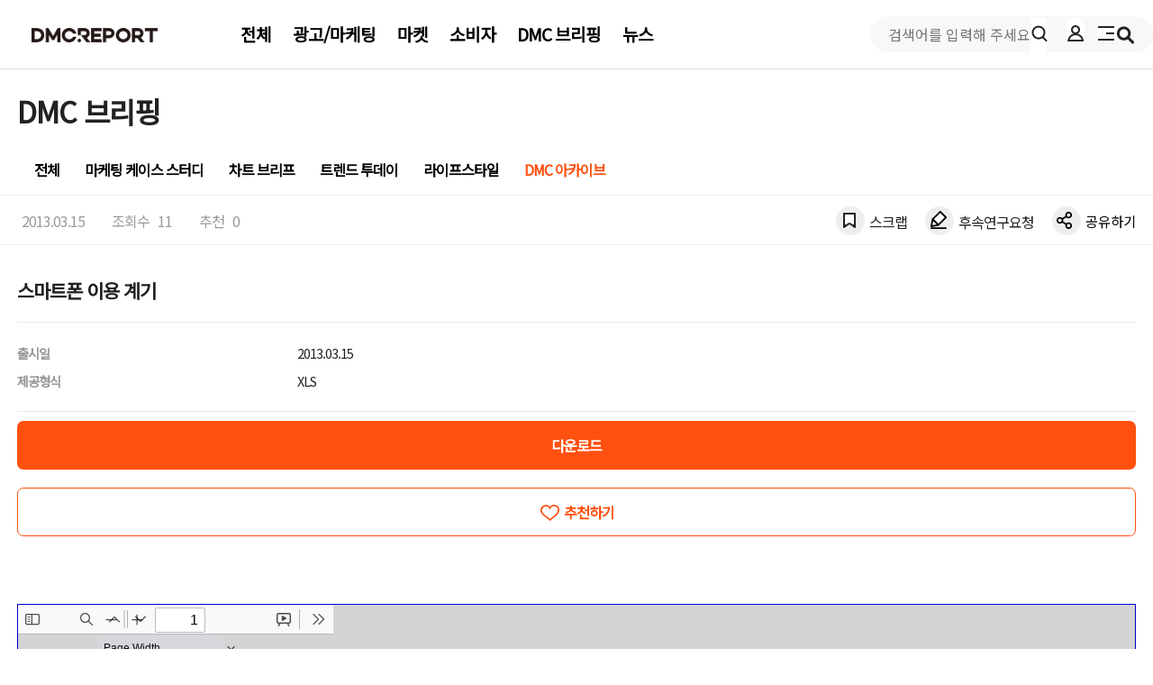

--- FILE ---
content_type: text/html
request_url: https://www.dmcreport.co.kr/contentview?dr_code=DMCVBF20005293
body_size: 10063
content:
<!DOCTYPE html>
<html lang="ko">
    <head>
        <meta charset="UTF-8" />
        <title>DMC리포트</title>
        <meta name="viewport" content="width=device-width,initial-scale=1,minimum-scale=1,maximum-scale=3" />
        <meta name="naver-site-verification" content="586900cdac47e8c790f4a77f5f696b2909527596" />

        <!-- 기본 SEO 메타 태그 -->
        <meta name="description" content="시장, 소비자, 디지털 미디어 마케팅을 연구한 DMC리포트의 보고서와 시장에 공개된 콘텐츠까지 제공하는 디지털 광고&마케팅 지식 포털 서비스" />
        <meta name="keywords" content="광고마케팅, 디지털마케팅, 시장조사, 트렌드리포트, DMC리포트, 마케팅리서치, 소비자분석" />
        <meta name="author" content="DMC미디어" />
        <meta name="robots" content="index, follow" />
        <meta name="theme-color" content="#ffffff" />
        <link rel="canonical" href="https://www.dmcreport.co.kr/" />
        
        <!-- Open Graph 메타 태그 -->
        <meta property="og:type" content="website" />
        <meta property="og:site_name" content="DMC리포트" />
        <meta property="og:title" content="DMC리포트" />
        <meta property="og:description" content="시장, 소비자, 디지털 미디어 마케팅을 연구한 DMC리포트의 보고서와 시장에 공개된 콘텐츠까지 제공하는 디지털 광고&마케팅 지식 포털 서비스" />
        <meta property="og:url" content="https://www.dmcreport.co.kr" />
        <meta property="og:image" content="https://tsn.dmcmedia.co.kr/dmcreportCDN/DMCReportFront/images/og_img.jpg" />
        <meta property="og:image:width" content="1200" />
        <meta property="og:image:height" content="630" />
        <meta property="og:locale" content="ko_KR" />
        
        <!-- Twitter Card 메타 태그 -->
        <meta name="twitter:card" content="summary_large_image" />
        <meta name="twitter:site" content="@dmcmedia" />
        <meta name="twitter:title" content="DMC리포트" />
        <meta name="twitter:description" content="시장, 소비자, 디지털 미디어 마케팅을 연구한 DMC리포트의 보고서와 시장에 공개된 콘텐츠까지 제공하는 디지털 광고&마케팅 지식 포털 서비스" />
        <meta name="twitter:image" content="https://tsn.dmcmedia.co.kr/dmcreportCDN/DMCReportFront/images/og_img.jpg" />
        <!-- <meta http-equiv="Content-Security-Policy" content="upgrade-insecure-requests" /> -->
        <!-- google sitemap 소유권 확인 -->
        <meta name="google-site-verification" content="TGQxL8ql8NAnbrp6yvbHePMFZVpy3C9S5MhSRpy0QHA" />

        <meta http-equiv="Pragma" content="no-cache" />
        <meta http-equiv="Expires" content="-1" />
        <meta http-equiv="Cache-Control" content="no-cache" />

        <link rel="icon" href="https://tsn.dmcmedia.co.kr/dmcreportCDN/DMCReportFront/images/favicon.png" />

        <script src="https://cdnjs.cloudflare.com/ajax/libs/jquery/3.4.1/jquery.min.js"></script>
        <script src="https://ajax.googleapis.com/ajax/libs/jquery/3.1.1/jquery.min.js"></script>


        <script src="https://tsn.dmcmedia.co.kr/dmcreportCDN/DMCReportFront/static/js/bxslider-4-4.2.12/src/js/jquery.bxslider.js"></script>
<!--        <script src="https://cdn.jsdelivr.net/bxslider/4.2.12/jquery.bxslider.min.js"></script>-->

        <script src="//developers.kakao.com/sdk/js/kakao.min.js"></script>

        <!-- 폰트 -->
        <link rel="preconnect" href="https://fonts.googleapis.com" />
        <link rel="preconnect" href="https://fonts.gstatic.com" crossorigin />
        <link href="https://fonts.googleapis.com/css2?family=Noto+Sans+KR&display=swap" rel="stylesheet" />

        <!-- DRM Non ActiveX 버젼 -->
        <script src="https://tsn.dmcmedia.co.kr/dmcreportCDN/DMCReportFront/static/Teruten/Version.js"></script>
        <script src="https://tsn.dmcmedia.co.kr/dmcreportCDN/DMCReportFront/static/Teruten/Common.js"></script>
        <script src="https://tsn.dmcmedia.co.kr/dmcreportCDN/DMCReportFront/static/Teruten/Download.js"></script>
        <script src="https://tsn.dmcmedia.co.kr/dmcreportCDN/DMCReportFront/static/util/md5.js"></script>
        <!-- DRM Non-activeX 버젼 -->
        <script src="https://tsn.dmcmedia.co.kr/dmcreportCDN/DMCReportFront/static/js/common/osinfo.js"></script>

        <!-- Google tag (gtag.js) -->
        <script async src="https://www.googletagmanager.com/gtag/js?id=G-85CYT7VGX1"></script>
        <script>
            window.dataLayer = window.dataLayer || [];
            function gtag() {
                dataLayer.push(arguments);
            }
            gtag('js', new Date());

            gtag('config', 'G-85CYT7VGX1');
        </script>

        <!-- Google Tag Manager -->
        <script>
            (function (w, d, s, l, i) {
                w[l] = w[l] || [];
                w[l].push({ 'gtm.start': new Date().getTime(), event: 'gtm.js' });
                var f = d.getElementsByTagName(s)[0],
                    j = d.createElement(s),
                    dl = l != 'dataLayer' ? '&l=' + l : '';
                j.async = true;
                j.src = 'https://www.googletagmanager.com/gtm.js?id=' + i + dl;
                f.parentNode.insertBefore(j, f);
            })(window, document, 'script', 'dataLayer', 'GTM-WLBWCJ2');
        </script>
        <!-- End Google Tag Manager -->

        <!-- Google Tag Manager -->
        <script>
            (function (w, d, s, l, i) {
                w[l] = w[l] || [];
                w[l].push({ 'gtm.start': new Date().getTime(), event: 'gtm.js' });
                var f = d.getElementsByTagName(s)[0],
                    j = d.createElement(s),
                    dl = l != 'dataLayer' ? '&l=' + l : '';
                j.async = true;
                j.src = 'https://www.googletagmanager.com/gtm.js?id=' + i + dl;
                f.parentNode.insertBefore(j, f);
            })(window, document, 'script', 'dataLayer', 'GTM-MZ8WF2BZ');
        </script>
        <!-- End Google Tag Manager -->

        <!--clarity snippet start-->
        <script type="text/javascript">
            (function (c, l, a, r, i, t, y) {
                c[a] =
                    c[a] ||
                    function () {
                        (c[a].q = c[a].q || []).push(arguments);
                    };
                t = l.createElement(r);
                t.async = 1;
                t.src = 'https://www.clarity.ms/tag/' + i;
                y = l.getElementsByTagName(r)[0];
                y.parentNode.insertBefore(t, y);
            })(window, document, 'clarity', 'script', 'hz0oxxs26h');
        </script>
        <!--clarity snippet end-->

        <!-- Amplitude Tag Start -->
        <script type="text/javascript">
        !function(){"use strict";!function(e,t){var n=e.amplitude||{_q:[],_iq:{}};if(n.invoked)e.console&&console.error&&console.error("Amplitude snippet has been loaded.");else{var r=function(e,t){e.prototype[t]=function(){return this._q.push({name:t,args:Array.prototype.slice.call(arguments,0)}),this}},s=function(e,t,n){return function(r){e._q.push({name:t,args:Array.prototype.slice.call(n,0),resolve:r})}},o=function(e,t,n){e[t]=function(){if(n)return{promise:new Promise(s(e,t,Array.prototype.slice.call(arguments)))}}},i=function(e){for(var t=0;t<m.length;t++)o(e,m[t],!1);for(var n=0;n<g.length;n++)o(e,g[n],!0)};n.invoked=!0;var u=t.createElement("script");u.type="text/javascript",u.integrity="sha384-x0ik2D45ZDEEEpYpEuDpmj05fY91P7EOZkgdKmq4dKL/ZAVcufJ+nULFtGn0HIZE",u.crossOrigin="anonymous",u.async=!0,u.src="https://cdn.amplitude.com/libs/analytics-browser-2.0.0-min.js.gz",u.onload=function(){e.amplitude.runQueuedFunctions||console.log("[Amplitude] Error: could not load SDK")};var a=t.getElementsByTagName("script")[0];a.parentNode.insertBefore(u,a);for(var c=function(){return this._q=[],this},p=["add","append","clearAll","prepend","set","setOnce","unset","preInsert","postInsert","remove","getUserProperties"],l=0;l<p.length;l++)r(c,p[l]);n.Identify=c;for(var d=function(){return this._q=[],this},f=["getEventProperties","setProductId","setQuantity","setPrice","setRevenue","setRevenueType","setEventProperties"],v=0;v<f.length;v++)r(d,f[v]);n.Revenue=d;var m=["getDeviceId","setDeviceId","getSessionId","setSessionId","getUserId","setUserId","setOptOut","setTransport","reset","extendSession"],g=["init","add","remove","track","logEvent","identify","groupIdentify","setGroup","revenue","flush"];i(n),n.createInstance=function(e){return n._iq[e]={_q:[]},i(n._iq[e]),n._iq[e]},e.amplitude=n}}(window,document)}();
        amplitude.init("7bde76c3700d63483b02952eb60efb23");
        </script>
        <!-- Amplitude Tag End -->
        <!-- dmc ad server Start -->
            <script defer src="https://tsn.dmcmedia.co.kr/dmcadcdn/dmctag.js?v=0.1"></script>
<!--        <script language="javascript" src="http://adapi.feeldmc.com/ad/p/in/v1_0/imp?slotid=slt_dmcreport_1"></script>-->

        <!-- dmc ad server End -->
      <script type="module" crossorigin src="/assets/index-b9d9d4a7.js"></script>
      <link rel="stylesheet" href="/assets/index-f16e078b.css">
    </head>
    <body>
        <div class="body"></div>
        

        <!-- Google Tag Manager (noscript) -->
        <noscript>
            <iframe
                src="https://www.googletagmanager.com/ns.html?id=GTM-WLBWCJ2"
                height="0"
                width="0"
                style="display: none; visibility: hidden"
            ></iframe>
        </noscript>
        <!-- End Google Tag Manager (noscript) -->

        <!-- Google Tag Manager (noscript) -->
        <noscript>
            <iframe
                src="https://www.googletagmanager.com/ns.html?id=GTM-MZ8WF2BZ"
                height="0"
                width="0"
                style="display: none; visibility: hidden"
            ></iframe>
        </noscript>
        <!-- End Google Tag Manager (noscript) -->



    </body>
</html>


--- FILE ---
content_type: text/html
request_url: https://tsn.dmcmedia.co.kr/dmcadcdn/dmc_ad_pixel.html
body_size: 2477
content:
<html>
	<head>
		<script>
			function loadScript(url, callback) {
                var xhr = new XMLHttpRequest();
                xhr.onreadystatechange = function() {
                  if (xhr.readyState === 4 && xhr.status === 200) {
                    var script = document.createElement("script");
                    script.src = url;
                    script.onload = callback;
                    document.head.appendChild(script);                   
              
                  }
                };
                xhr.open("GET", url, true);
                xhr.send();
              }
          
              function handleScriptLoad() {
                // 스크립트가 성공적으로 로드된 후에 실행되어야 할 동작을 여기에 작성합니다.
                console.log("스크립트가 성공적으로 로드되었습니다.");

                var ___dd___ = ____getDMCGID();
                window.addEventListener('message', function(e) {
                    console.log('parent message');
                    console.log(e.data); // { childData : 'test data' }
                    console.log("e.origin : " + e.origin); //http://123.com(자식창 도메인)
                    ___dd___ = e.data;                
                });                    
                    
                window.parent.postMessage({ ____di_ : ___dd___}, '*');
              }
          
              // 스크립트를 동적으로 추가하고 로드가 완료되면 콜백 함수를 호출합니다.
              loadScript("https://tsn.dmcmedia.co.kr/dmcadcdn/dmcdiid.js?v=0.5", handleScriptLoad);
              
            /*
              function ____generateUUID() {
                const timestamp = Date.now();
                const randomNumber = Math.random();
                const hexString = timestamp.toString(16) + randomNumber.toString(16);
                return hexString.slice(0, 32);
              }
              
            function ____getDMCGID() {               
            
                if (localStorage.getItem('____di_')) {
                } else {
                    const uuid = ____generateUUID();
                    
                    localStorage.setItem("____di_", uuid);
                }
                return localStorage.getItem('____di_');
            }
            */
        </script>	
        
	</head>
	<body>		
	</body>
</html>	

--- FILE ---
content_type: text/html
request_url: https://www.dmcreport.co.kr/static/pdfjs/web/viewer.html?file=https://www.dmcreport.co.kr/reportapi/select/getFileByPass?fileUrl=https://tsn.dmcmedia.co.kr/dmcreportCDN/preview/non_pdf_defualt.pdf
body_size: 46316
content:
<!DOCTYPE html>
<!--
Copyright 2012 Mozilla Foundation

Licensed under the Apache License, Version 2.0 (the "License");
you may not use this file except in compliance with the License.
You may obtain a copy of the License at

    http://www.apache.org/licenses/LICENSE-2.0

Unless required by applicable law or agreed to in writing, software
distributed under the License is distributed on an "AS IS" BASIS,
WITHOUT WARRANTIES OR CONDITIONS OF ANY KIND, either express or implied.
See the License for the specific language governing permissions and
limitations under the License.

Adobe CMap resources are covered by their own copyright but the same license:

    Copyright 1990-2015 Adobe Systems Incorporated.

See https://github.com/adobe-type-tools/cmap-resources
-->
<html dir="ltr" mozdisallowselectionprint>
    <head>
        <meta charset="utf-8" />
        <meta name="viewport" content="width=device-width, initial-scale=1, maximum-scale=1" />
        <meta name="google" content="notranslate" />
        <title>PDF.js viewer</title>

        <!-- This snippet is used in production (included from viewer.html) -->
        <link rel="resource" type="application/l10n" href="locale/locale.properties" />
        <script type="module" src="../build/pdf.js"></script>

        <link rel="stylesheet" href="viewer.css" />

        <script type="module" src="viewer.js"></script>
    </head>

    <body tabindex="1">
        <div id="outerContainer">
            <div id="sidebarContainer">
                <div id="toolbarSidebar">
                    <div id="toolbarSidebarLeft">
                        <div id="sidebarViewButtons" class="splitToolbarButton toggled" role="radiogroup">
                            <button
                                id="viewThumbnail"
                                class="toolbarButton toggled"
                                title="Show Thumbnails"
                                tabindex="2"
                                data-l10n-id="thumbs"
                                role="radio"
                                aria-checked="true"
                                aria-controls="thumbnailView"
                            >
                                <span data-l10n-id="thumbs_label">Thumbnails</span>
                            </button>
                            <button
                                id="viewOutline"
                                class="toolbarButton"
                                title="Show Document Outline (double-click to expand/collapse all items)"
                                tabindex="3"
                                data-l10n-id="document_outline"
                                role="radio"
                                aria-checked="false"
                                aria-controls="outlineView"
                            >
                                <span data-l10n-id="document_outline_label">Document Outline</span>
                            </button>
                            <button
                                id="viewAttachments"
                                class="toolbarButton"
                                title="Show Attachments"
                                tabindex="4"
                                data-l10n-id="attachments"
                                role="radio"
                                aria-checked="false"
                                aria-controls="attachmentsView"
                            >
                                <span data-l10n-id="attachments_label">Attachments</span>
                            </button>
                            <button
                                id="viewLayers"
                                class="toolbarButton"
                                title="Show Layers (double-click to reset all layers to the default state)"
                                tabindex="5"
                                data-l10n-id="layers"
                                role="radio"
                                aria-checked="false"
                                aria-controls="layersView"
                            >
                                <span data-l10n-id="layers_label">Layers</span>
                            </button>
                        </div>
                    </div>

                    <div id="toolbarSidebarRight">
                        <div id="outlineOptionsContainer" class="hidden">
                            <div class="verticalToolbarSeparator"></div>

                            <button
                                id="currentOutlineItem"
                                class="toolbarButton"
                                disabled="disabled"
                                title="Find Current Outline Item"
                                tabindex="6"
                                data-l10n-id="current_outline_item"
                            >
                                <span data-l10n-id="current_outline_item_label">Current Outline Item</span>
                            </button>
                        </div>
                    </div>
                </div>
                <div id="sidebarContent">
                    <div id="thumbnailView"></div>
                    <div id="outlineView" class="hidden"></div>
                    <div id="attachmentsView" class="hidden"></div>
                    <div id="layersView" class="hidden"></div>
                </div>
                <div id="sidebarResizer"></div>
            </div>
            <!-- sidebarContainer -->

            <div id="mainContainer">
                <div class="findbar hidden doorHanger" id="findbar">
                    <div id="findbarInputContainer">
                        <input
                            id="findInput"
                            class="toolbarField"
                            title="Find"
                            placeholder="Find in document…"
                            tabindex="91"
                            data-l10n-id="find_input"
                            aria-invalid="false"
                        />
                        <div class="splitToolbarButton">
                            <button
                                id="findPrevious"
                                class="toolbarButton"
                                title="Find the previous occurrence of the phrase"
                                tabindex="92"
                                data-l10n-id="find_previous"
                            >
                                <span data-l10n-id="find_previous_label">Previous</span>
                            </button>
                            <div class="splitToolbarButtonSeparator"></div>
                            <button
                                id="findNext"
                                class="toolbarButton"
                                title="Find the next occurrence of the phrase"
                                tabindex="93"
                                data-l10n-id="find_next"
                            >
                                <span data-l10n-id="find_next_label">Next</span>
                            </button>
                        </div>
                    </div>

                    <div id="findbarOptionsOneContainer">
                        <input type="checkbox" id="findHighlightAll" class="toolbarField" tabindex="94" />
                        <label for="findHighlightAll" class="toolbarLabel" data-l10n-id="find_highlight"
                            >Highlight All</label
                        >
                        <input type="checkbox" id="findMatchCase" class="toolbarField" tabindex="95" />
                        <label for="findMatchCase" class="toolbarLabel" data-l10n-id="find_match_case_label"
                            >Match Case</label
                        >
                    </div>
                    <div id="findbarOptionsTwoContainer">
                        <input type="checkbox" id="findMatchDiacritics" class="toolbarField" tabindex="96" />
                        <label for="findMatchDiacritics" class="toolbarLabel" data-l10n-id="find_match_diacritics_label"
                            >Match Diacritics</label
                        >
                        <input type="checkbox" id="findEntireWord" class="toolbarField" tabindex="97" />
                        <label for="findEntireWord" class="toolbarLabel" data-l10n-id="find_entire_word_label"
                            >Whole Words</label
                        >
                    </div>

                    <div id="findbarMessageContainer" aria-live="polite">
                        <span id="findResultsCount" class="toolbarLabel"></span>
                        <span id="findMsg" class="toolbarLabel"></span>
                    </div>
                </div>
                <!-- findbar -->

                <div class="editorParamsToolbar hidden doorHangerRight" id="editorFreeTextParamsToolbar">
                    <div class="editorParamsToolbarContainer">
                        <div class="editorParamsSetter">
                            <label
                                for="editorFreeTextColor"
                                class="editorParamsLabel"
                                data-l10n-id="editor_free_text_color"
                                >Color</label
                            >
                            <input type="color" id="editorFreeTextColor" class="editorParamsColor" tabindex="100" />
                        </div>
                        <div class="editorParamsSetter">
                            <label
                                for="editorFreeTextFontSize"
                                class="editorParamsLabel"
                                data-l10n-id="editor_free_text_size"
                                >Size</label
                            >
                            <input
                                type="range"
                                id="editorFreeTextFontSize"
                                class="editorParamsSlider"
                                value="10"
                                min="5"
                                max="100"
                                step="1"
                                tabindex="101"
                            />
                        </div>
                    </div>
                </div>

                <div class="editorParamsToolbar hidden doorHangerRight" id="editorInkParamsToolbar">
                    <div class="editorParamsToolbarContainer">
                        <div class="editorParamsSetter">
                            <label for="editorInkColor" class="editorParamsLabel" data-l10n-id="editor_ink_color"
                                >Color</label
                            >
                            <input type="color" id="editorInkColor" class="editorParamsColor" tabindex="102" />
                        </div>
                        <div class="editorParamsSetter">
                            <label
                                for="editorInkThickness"
                                class="editorParamsLabel"
                                data-l10n-id="editor_ink_thickness"
                                >Thickness</label
                            >
                            <input
                                type="range"
                                id="editorInkThickness"
                                class="editorParamsSlider"
                                value="1"
                                min="1"
                                max="20"
                                step="1"
                                tabindex="103"
                            />
                        </div>
                        <div class="editorParamsSetter">
                            <label for="editorInkOpacity" class="editorParamsLabel" data-l10n-id="editor_ink_opacity"
                                >Opacity</label
                            >
                            <input
                                type="range"
                                id="editorInkOpacity"
                                class="editorParamsSlider"
                                value="100"
                                min="1"
                                max="100"
                                step="1"
                                tabindex="104"
                            />
                        </div>
                    </div>
                </div>

                <div id="secondaryToolbar" class="secondaryToolbar hidden doorHangerRight">
                    <div id="secondaryToolbarButtonContainer">
                        <button
                            id="secondaryOpenFile"
                            class="secondaryToolbarButton visibleLargeView"
                            title="Open File"
                            tabindex="51"
                            data-l10n-id="open_file"
                        >
                            <span data-l10n-id="open_file_label">Open</span>
                        </button>

                        <button
                            id="secondaryPrint"
                            class="secondaryToolbarButton visibleMediumView"
                            title="Print"
                            tabindex="52"
                            data-l10n-id="print"
                        >
                            <span data-l10n-id="print_label">Print</span>
                        </button>

                        <button
                            id="secondaryDownload"
                            class="secondaryToolbarButton visibleMediumView"
                            title="Save"
                            tabindex="53"
                            data-l10n-id="save"
                        >
                            <span data-l10n-id="save_label">Save</span>
                        </button>

                        <div class="horizontalToolbarSeparator visibleLargeView"></div>

<!--                        <button-->
<!--                            id="presentationMode"-->
<!--                            class="secondaryToolbarButton"-->
<!--                            title="Switch to Presentation Mode"-->
<!--                            tabindex="54"-->
<!--                            data-l10n-id="presentation_mode"-->
<!--                        >-->
<!--                            <span data-l10n-id="presentation_mode_label">Presentation Mode</span>-->
<!--                        </button>-->

                        <a
                            href="#"
                            id="viewBookmark"
                            class="secondaryToolbarButton"
                            title="Current Page (View URL from Current Page)"
                            tabindex="55"
                            data-l10n-id="bookmark1"
                        >
                            <span data-l10n-id="bookmark1_label">Current Page</span>
                        </a>

                        <div id="viewBookmarkSeparator" class="horizontalToolbarSeparator"></div>

                        <button
                            id="firstPage"
                            class="secondaryToolbarButton"
                            title="Go to First Page"
                            tabindex="56"
                            data-l10n-id="first_page"
                        >
                            <span data-l10n-id="first_page_label">Go to First Page</span>
                        </button>
                        <button
                            id="lastPage"
                            class="secondaryToolbarButton"
                            title="Go to Last Page"
                            tabindex="57"
                            data-l10n-id="last_page"
                        >
                            <span data-l10n-id="last_page_label">Go to Last Page</span>
                        </button>

                        <div class="horizontalToolbarSeparator"></div>

                        <button
                            id="pageRotateCw"
                            class="secondaryToolbarButton"
                            title="Rotate Clockwise"
                            tabindex="58"
                            data-l10n-id="page_rotate_cw"
                        >
                            <span data-l10n-id="page_rotate_cw_label">Rotate Clockwise</span>
                        </button>
                        <button
                            id="pageRotateCcw"
                            class="secondaryToolbarButton"
                            title="Rotate Counterclockwise"
                            tabindex="59"
                            data-l10n-id="page_rotate_ccw"
                        >
                            <span data-l10n-id="page_rotate_ccw_label">Rotate Counterclockwise</span>
                        </button>

                        <div class="horizontalToolbarSeparator"></div>

                        <div id="cursorToolButtons" role="radiogroup">
                            <button
                                id="cursorSelectTool"
                                class="secondaryToolbarButton toggled"
                                title="Enable Text Selection Tool"
                                tabindex="60"
                                data-l10n-id="cursor_text_select_tool"
                                role="radio"
                                aria-checked="true"
                            >
                                <span data-l10n-id="cursor_text_select_tool_label">Text Selection Tool</span>
                            </button>
                            <button
                                id="cursorHandTool"
                                class="secondaryToolbarButton"
                                title="Enable Hand Tool"
                                tabindex="61"
                                data-l10n-id="cursor_hand_tool"
                                role="radio"
                                aria-checked="false"
                            >
                                <span data-l10n-id="cursor_hand_tool_label">Hand Tool</span>
                            </button>
                        </div>

                        <div class="horizontalToolbarSeparator"></div>

                        <div id="scrollModeButtons" role="radiogroup">
                            <button
                                id="scrollPage"
                                class="secondaryToolbarButton"
                                title="Use Page Scrolling"
                                tabindex="62"
                                data-l10n-id="scroll_page"
                                role="radio"
                                aria-checked="false"
                            >
                                <span data-l10n-id="scroll_page_label">Page Scrolling</span>
                            </button>
                            <button
                                id="scrollVertical"
                                class="secondaryToolbarButton toggled"
                                title="Use Vertical Scrolling"
                                tabindex="63"
                                data-l10n-id="scroll_vertical"
                                role="radio"
                                aria-checked="true"
                            >
                                <span data-l10n-id="scroll_vertical_label">Vertical Scrolling</span>
                            </button>
                            <button
                                id="scrollHorizontal"
                                class="secondaryToolbarButton"
                                title="Use Horizontal Scrolling"
                                tabindex="64"
                                data-l10n-id="scroll_horizontal"
                                role="radio"
                                aria-checked="false"
                            >
                                <span data-l10n-id="scroll_horizontal_label">Horizontal Scrolling</span>
                            </button>
                            <button
                                id="scrollWrapped"
                                class="secondaryToolbarButton"
                                title="Use Wrapped Scrolling"
                                tabindex="65"
                                data-l10n-id="scroll_wrapped"
                                role="radio"
                                aria-checked="false"
                            >
                                <span data-l10n-id="scroll_wrapped_label">Wrapped Scrolling</span>
                            </button>
                        </div>

                        <div class="horizontalToolbarSeparator"></div>

                        <div id="spreadModeButtons" role="radiogroup">
                            <button
                                id="spreadNone"
                                class="secondaryToolbarButton toggled"
                                title="Do not join page spreads"
                                tabindex="66"
                                data-l10n-id="spread_none"
                                role="radio"
                                aria-checked="true"
                            >
                                <span data-l10n-id="spread_none_label">No Spreads</span>
                            </button>
                            <button
                                id="spreadOdd"
                                class="secondaryToolbarButton"
                                title="Join page spreads starting with odd-numbered pages"
                                tabindex="67"
                                data-l10n-id="spread_odd"
                                role="radio"
                                aria-checked="false"
                            >
                                <span data-l10n-id="spread_odd_label">Odd Spreads</span>
                            </button>
                            <button
                                id="spreadEven"
                                class="secondaryToolbarButton"
                                title="Join page spreads starting with even-numbered pages"
                                tabindex="68"
                                data-l10n-id="spread_even"
                                role="radio"
                                aria-checked="false"
                            >
                                <span data-l10n-id="spread_even_label">Even Spreads</span>
                            </button>
                        </div>

                        <div class="horizontalToolbarSeparator"></div>

                        <button
                            id="documentProperties"
                            class="secondaryToolbarButton"
                            title="Document Properties…"
                            tabindex="69"
                            data-l10n-id="document_properties"
                            aria-controls="documentPropertiesDialog"
                        >
                            <span data-l10n-id="document_properties_label">Document Properties…</span>
                        </button>
                    </div>
                </div>
                <!-- secondaryToolbar -->

                <div class="toolbar">
                    <div id="toolbarContainer">
                        <div id="toolbarViewer">
                            <div id="toolbarViewerLeft">
                                <button
                                    id="sidebarToggle"
                                    class="toolbarButton"
                                    title="Toggle Sidebar"
                                    tabindex="11"
                                    data-l10n-id="toggle_sidebar"
                                    aria-expanded="false"
                                    aria-controls="sidebarContainer"
                                >
                                    <span data-l10n-id="toggle_sidebar_label">Toggle Sidebar</span>
                                </button>
                                <div class="toolbarButtonSpacer"></div>
                                <button
                                    id="viewFind"
                                    class="toolbarButton"
                                    title="Find in Document"
                                    tabindex="12"
                                    data-l10n-id="findbar"
                                    aria-expanded="false"
                                    aria-controls="findbar"
                                >
                                    <span data-l10n-id="findbar_label">Find</span>
                                </button>
                                <div class="splitToolbarButton hiddenSmallView">
                                    <button
                                        class="toolbarButton"
                                        title="Previous Page"
                                        id="previous"
                                        tabindex="13"
                                        data-l10n-id="previous"
                                    >
                                        <span data-l10n-id="previous_label">Previous</span>
                                    </button>
                                    <div class="splitToolbarButtonSeparator"></div>
                                    <button
                                        class="toolbarButton"
                                        title="Next Page"
                                        id="next"
                                        tabindex="14"
                                        data-l10n-id="next"
                                    >
                                        <span data-l10n-id="next_label">Next</span>
                                    </button>
                                </div>
                                <input
                                    type="number"
                                    id="pageNumber"
                                    class="toolbarField"
                                    title="Page"
                                    value="1"
                                    min="1"
                                    tabindex="15"
                                    data-l10n-id="page"
                                    autocomplete="off"
                                />
                                <span id="numPages" class="toolbarLabel"></span>
                            </div>
                            <div id="toolbarViewerRight">
                                <button
                                    id="openFile"
                                    class="toolbarButton hiddenLargeView"
                                    title="Open File"
                                    tabindex="31"
                                    data-l10n-id="open_file"
                                    style="display: none"
                                >
                                    <span data-l10n-id="open_file_label">Open</span>
                                </button>

                                <button
                                    id="presentationMode"
                                    class="toolbarButton hiddenMediumView"
                                    title="Switch to Presentation Mode"
                                    tabindex="54"
                                    data-l10n-id="presentation_mode"
                                >
                                    <span data-l10n-id="presentation_mode_label">Presentation Mode</span>
                                </button>

                                <button
                                    id="print"
                                    class="toolbarButton hiddenMediumView"
                                    title="Print"
                                    tabindex="32"
                                    data-l10n-id="print"
                                    style="display: none"
                                >
                                    <span data-l10n-id="print_label">Print</span>
                                </button>

                                <button
                                    id="download"
                                    class="toolbarButton hiddenMediumView"
                                    title="Save"
                                    tabindex="33"
                                    data-l10n-id="save"
                                    style="display: none"
                                >
                                    <span data-l10n-id="save_label">Save</span>
                                </button>

                                <div class="verticalToolbarSeparator hiddenMediumView"></div>

                                <div id="editorModeButtons" class="splitToolbarButton toggled" role="radiogroup">
                                    <button
                                        id="editorFreeText"
                                        class="toolbarButton"
                                        disabled="disabled"
                                        title="Text"
                                        role="radio"
                                        aria-checked="false"
                                        tabindex="34"
                                        data-l10n-id="editor_free_text2"
                                        style="display: none"
                                    >
                                        <span data-l10n-id="editor_free_text2_label">Text</span>
                                    </button>
                                    <button
                                        id="editorInk"
                                        class="toolbarButton"
                                        disabled="disabled"
                                        title="Draw"
                                        role="radio"
                                        aria-checked="false"
                                        tabindex="35"
                                        data-l10n-id="editor_ink2"
                                        style="display: none"
                                    >
                                        <span data-l10n-id="editor_ink2_label">Draw</span>
                                    </button>
                                </div>

                                <div
                                    id="editorModeSeparator"
                                    class="verticalToolbarSeparator"
                                    style="display: none"
                                ></div>

                                <button
                                    id="secondaryToolbarToggle"
                                    class="toolbarButton"
                                    title="Tools"
                                    tabindex="48"
                                    data-l10n-id="tools"
                                    aria-expanded="false"
                                    aria-controls="secondaryToolbar"
                                >
                                    <span data-l10n-id="tools_label">Tools</span>
                                </button>
                            </div>
                            <div id="toolbarViewerMiddle">
                                <div class="splitToolbarButton">
                                    <button
                                        id="zoomOut"
                                        class="toolbarButton"
                                        title="Zoom Out"
                                        tabindex="21"
                                        data-l10n-id="zoom_out"
                                    >
                                        <span data-l10n-id="zoom_out_label">Zoom Out</span>
                                    </button>
                                    <div class="splitToolbarButtonSeparator"></div>
                                    <button
                                        id="zoomIn"
                                        class="toolbarButton"
                                        title="Zoom In"
                                        tabindex="22"
                                        data-l10n-id="zoom_in"
                                    >
                                        <span data-l10n-id="zoom_in_label">Zoom In</span>
                                    </button>
                                </div>
                                <span id="scaleSelectContainer" class="dropdownToolbarButton">
                                    <select id="scaleSelect" title="Zoom" tabindex="23" data-l10n-id="zoom">
                                        <option
                                            id="pageAutoOption"
                                            title=""
                                            value="auto"
                                            data-l10n-id="page_scale_auto"
                                        >
                                            Automatic Zoom
                                        </option>
                                        <option
                                            id="pageActualOption"
                                            title=""
                                            value="page-actual"
                                            data-l10n-id="page_scale_actual"
                                        >
                                            Actual Size
                                        </option>
                                        <option
                                            id="pageFitOption"
                                            title=""
                                            value="page-fit"
                                            data-l10n-id="page_scale_fit"
                                        >
                                            Page Fit
                                        </option>
                                        <option
                                            id="pageWidthOption"
                                            title=""
                                            selected="selected"
                                            value="page-width"
                                            data-l10n-id="page_scale_width"
                                        >
                                            Page Width
                                        </option>
                                        <option
                                            id="customScaleOption"
                                            title=""
                                            value="custom"
                                            disabled="disabled"
                                            hidden="true"
                                        ></option>
                                        <option
                                            title=""
                                            value="0.5"
                                            data-l10n-id="page_scale_percent"
                                            data-l10n-args='{ "scale": 50 }'
                                        >
                                            50%
                                        </option>
                                        <option
                                            title=""
                                            value="0.75"
                                            data-l10n-id="page_scale_percent"
                                            data-l10n-args='{ "scale": 75 }'
                                        >
                                            75%
                                        </option>
                                        <option
                                            title=""
                                            value="1"
                                            data-l10n-id="page_scale_percent"
                                            data-l10n-args='{ "scale": 100 }'
                                        >
                                            100%
                                        </option>
                                        <option
                                            title=""
                                            value="1.25"
                                            data-l10n-id="page_scale_percent"
                                            data-l10n-args='{ "scale": 125 }'
                                        >
                                            125%
                                        </option>
                                        <option
                                            title=""
                                            value="1.5"
                                            data-l10n-id="page_scale_percent"
                                            data-l10n-args='{ "scale": 150 }'
                                        >
                                            150%
                                        </option>
                                        <option
                                            title=""
                                            value="2"
                                            data-l10n-id="page_scale_percent"
                                            data-l10n-args='{ "scale": 200 }'
                                        >
                                            200%
                                        </option>
                                        <option
                                            title=""
                                            value="3"
                                            data-l10n-id="page_scale_percent"
                                            data-l10n-args='{ "scale": 300 }'
                                        >
                                            300%
                                        </option>
                                        <option
                                            title=""
                                            value="4"
                                            data-l10n-id="page_scale_percent"
                                            data-l10n-args='{ "scale": 400 }'
                                        >
                                            400%
                                        </option>
                                    </select>
                                </span>
                            </div>
                        </div>
                        <div id="loadingBar">
                            <div class="progress">
                                <div class="glimmer"></div>
                            </div>
                        </div>
                    </div>
                </div>

                <div id="viewerContainer" tabindex="0">
                    <div id="viewer" class="pdfViewer"></div>
                </div>
            </div>
            <!-- mainContainer -->

            <div id="dialogContainer">
                <dialog id="passwordDialog">
                    <div class="row">
                        <label for="password" id="passwordText" data-l10n-id="password_label"
                            >Enter the password to open this PDF file:</label
                        >
                    </div>
                    <div class="row">
                        <input type="password" id="password" class="toolbarField" />
                    </div>
                    <div class="buttonRow">
                        <button id="passwordCancel" class="dialogButton">
                            <span data-l10n-id="password_cancel">Cancel</span>
                        </button>
                        <button id="passwordSubmit" class="dialogButton">
                            <span data-l10n-id="password_ok">OK</span>
                        </button>
                    </div>
                </dialog>
                <dialog id="documentPropertiesDialog">
                    <div class="row">
                        <span id="fileNameLabel" data-l10n-id="document_properties_file_name">File name:</span>
                        <p id="fileNameField" aria-labelledby="fileNameLabel">-</p>
                    </div>
                    <div class="row">
                        <span id="fileSizeLabel" data-l10n-id="document_properties_file_size">File size:</span>
                        <p id="fileSizeField" aria-labelledby="fileSizeLabel">-</p>
                    </div>
                    <div class="separator"></div>
                    <div class="row">
                        <span id="titleLabel" data-l10n-id="document_properties_title">Title:</span>
                        <p id="titleField" aria-labelledby="titleLabel">-</p>
                    </div>
                    <div class="row">
                        <span id="authorLabel" data-l10n-id="document_properties_author">Author:</span>
                        <p id="authorField" aria-labelledby="authorLabel">-</p>
                    </div>
                    <div class="row">
                        <span id="subjectLabel" data-l10n-id="document_properties_subject">Subject:</span>
                        <p id="subjectField" aria-labelledby="subjectLabel">-</p>
                    </div>
                    <div class="row">
                        <span id="keywordsLabel" data-l10n-id="document_properties_keywords">Keywords:</span>
                        <p id="keywordsField" aria-labelledby="keywordsLabel">-</p>
                    </div>
                    <div class="row">
                        <span id="creationDateLabel" data-l10n-id="document_properties_creation_date"
                            >Creation Date:</span
                        >
                        <p id="creationDateField" aria-labelledby="creationDateLabel">-</p>
                    </div>
                    <div class="row">
                        <span id="modificationDateLabel" data-l10n-id="document_properties_modification_date"
                            >Modification Date:</span
                        >
                        <p id="modificationDateField" aria-labelledby="modificationDateLabel">-</p>
                    </div>
                    <div class="row">
                        <span id="creatorLabel" data-l10n-id="document_properties_creator">Creator:</span>
                        <p id="creatorField" aria-labelledby="creatorLabel">-</p>
                    </div>
                    <div class="separator"></div>
                    <div class="row">
                        <span id="producerLabel" data-l10n-id="document_properties_producer">PDF Producer:</span>
                        <p id="producerField" aria-labelledby="producerLabel">-</p>
                    </div>
                    <div class="row">
                        <span id="versionLabel" data-l10n-id="document_properties_version">PDF Version:</span>
                        <p id="versionField" aria-labelledby="versionLabel">-</p>
                    </div>
                    <div class="row">
                        <span id="pageCountLabel" data-l10n-id="document_properties_page_count">Page Count:</span>
                        <p id="pageCountField" aria-labelledby="pageCountLabel">-</p>
                    </div>
                    <div class="row">
                        <span id="pageSizeLabel" data-l10n-id="document_properties_page_size">Page Size:</span>
                        <p id="pageSizeField" aria-labelledby="pageSizeLabel">-</p>
                    </div>
                    <div class="separator"></div>
                    <div class="row">
                        <span id="linearizedLabel" data-l10n-id="document_properties_linearized">Fast Web View:</span>
                        <p id="linearizedField" aria-labelledby="linearizedLabel">-</p>
                    </div>
                    <div class="buttonRow">
                        <button id="documentPropertiesClose" class="dialogButton">
                            <span data-l10n-id="document_properties_close">Close</span>
                        </button>
                    </div>
                </dialog>
                <dialog id="printServiceDialog" style="min-width: 200px">
                    <div class="row">
                        <span data-l10n-id="print_progress_message">Preparing document for printing…</span>
                    </div>
                    <div class="row">
                        <progress value="0" max="100"></progress>
                        <span
                            data-l10n-id="print_progress_percent"
                            data-l10n-args='{ "progress": 0 }'
                            class="relative-progress"
                            >0%</span
                        >
                    </div>
                    <div class="buttonRow">
                        <button id="printCancel" class="dialogButton">
                            <span data-l10n-id="print_progress_close">Cancel</span>
                        </button>
                    </div>
                </dialog>
            </div>
            <!-- dialogContainer -->
        </div>
        <!-- outerContainer -->
        <div id="printContainer"></div>

        <input type="file" id="fileInput" class="hidden" />
    </body>
</html>


--- FILE ---
content_type: text/css
request_url: https://www.dmcreport.co.kr/assets/index-f16e078b.css
body_size: 166090
content:
#searchBtn[data-v-7018d3b6]{margin:18px 0 0 -70px!important}.bx-wrapper{margin-bottom:0!important}.bx-wrapper .bx-pager{text-align:right!important;padding-right:10px!important;padding-top:0!important;bottom:15px!important}:root{--vc-clr-primary: #000;--vc-clr-secondary: #090f207f;--vc-clr-white: #ffffff;--vc-icn-width: 1.2em;--vc-nav-width: 30px;--vc-nav-height: 30px;--vc-nav-border-radius: 0;--vc-nav-color: var(--vc-clr-primary);--vc-nav-color-hover: var(--vc-clr-secondary);--vc-nav-background: transparent;--vc-pgn-width: 12px;--vc-pgn-height: 4px;--vc-pgn-margin: 4px;--vc-pgn-border-radius: 0;--vc-pgn-background-color: var(--vc-clr-secondary);--vc-pgn-active-color: var(--vc-clr-primary)}.carousel__prev,.carousel__next{box-sizing:content-box;background:var(--vc-nav-background);border-radius:var(--vc-nav-border-radius);width:var(--vc-nav-width);height:var(--vc-nav-height);text-align:center;font-size:var(--vc-nav-height);padding:0;color:var(--vc-nav-color);display:flex;justify-content:center;align-items:center;position:absolute;border:0;cursor:pointer;margin:0 10px;top:50%;transform:translateY(-50%)}.carousel__prev:hover,.carousel__next:hover{color:var(--vc-nav-color-hover)}.carousel__next--disabled,.carousel__prev--disabled{cursor:not-allowed;opacity:.5}.carousel__prev{left:0}.carousel__next{right:0}.carousel--rtl .carousel__prev{left:auto;right:0}.carousel--rtl .carousel__next{right:auto;left:0}.carousel{position:relative;text-align:center;box-sizing:border-box;touch-action:pan-y;overscroll-behavior:none}.carousel.is-dragging{touch-action:none}.carousel *{box-sizing:border-box}.carousel__track{display:flex;padding:0!important;position:relative}.carousel__viewport{overflow:hidden}.carousel__sr-only{position:absolute;width:1px;height:1px;padding:0;margin:-1px;overflow:hidden;clip:rect(0,0,0,0);border:0}.carousel__icon{width:var(--vc-icn-width);height:var(--vc-icn-width);fill:currentColor}.carousel__pagination{display:flex;justify-content:center;list-style:none;line-height:0;margin:10px 0 0}.carousel__pagination-button{display:block;border:0;margin:0;cursor:pointer;padding:var(--vc-pgn-margin);background:transparent}.carousel__pagination-button:after{display:block;content:"";width:var(--vc-pgn-width);height:var(--vc-pgn-height);border-radius:var(--vc-pgn-border-radius);background-color:var(--vc-pgn-background-color)}.carousel__pagination-button:hover:after,.carousel__pagination-button--active:after{background-color:var(--vc-pgn-active-color)}.carousel__slide{scroll-snap-stop:auto;flex-shrink:0;margin:0;position:relative;display:flex;justify-content:center;align-items:center;transform:translateZ(0)}.carousel__slide[data-v-ef059571]{float:left;align-items:flex-start}.bnrWarp[data-v-ef059571]{display:inline-block;margin:0 40px 0 0}.bnrWarp[data-v-ef059571]:last-child{margin:0}.cont_tit[data-v-ef059571]{min-height:48px!important}@media screen and (max-width: 1280px){.carousel__slide[data-v-ef059571]{display:block;align-items:flex-start}.bnrWarp[data-v-ef059571]{width:46.9%;box-sizing:border-box;margin:10px 1.5% 0 0}.bnrWarp[data-v-ef059571]:nth-child(2){width:46.9%;box-sizing:border-box;margin:10px 1.5% 0 0}.bnrWarp[data-v-ef059571]:last-child{margin:10px 1.5% 0 0}.cont_tit[data-v-ef059571]{min-height:46.7px!important}.grey_txt[data-v-ef059571]{width:80%;overflow:hidden;white-space:nowrap;text-align:left}}.carousel__slide[data-v-21a0ff3d]{float:left;align-items:flex-start}.bnrWarp[data-v-21a0ff3d]{display:inline-block;margin:0 40px 0 0}.bnrWarp[data-v-21a0ff3d]:last-child{margin:0}.cont_tit[data-v-21a0ff3d]{min-height:48px!important}@media screen and (max-width: 1280px){.carousel__slide[data-v-21a0ff3d]{display:block;align-items:flex-start}.bnrWarp[data-v-21a0ff3d]{width:46.9%;box-sizing:border-box;margin:10px 1.5% 0 0}.bnrWarp[data-v-21a0ff3d]:nth-child(2){width:46.9%;box-sizing:border-box;margin:10px 1.5% 0 0}.bnrWarp[data-v-21a0ff3d]:last-child{margin:10px 1.5% 0 0}.cont_tit[data-v-21a0ff3d]{min-height:46.7px!important}.grey_txt[data-v-21a0ff3d]{width:80%;overflow:hidden;white-space:nowrap;text-align:left}}.carousel__slide[data-v-549aa5c6]{float:left;align-items:flex-start}.bnrWarp[data-v-549aa5c6]{display:inline-block;margin:0 40px 0 0}.bnrWarp[data-v-549aa5c6]:last-child{margin:0}.cont_tit[data-v-549aa5c6]{min-height:48px!important}@media screen and (max-width: 1280px){.carousel__slide[data-v-549aa5c6]{display:block;align-items:flex-start}.bnrWarp[data-v-549aa5c6]{width:46.9%;box-sizing:border-box;margin:10px 1.5% 0 0}.bnrWarp[data-v-549aa5c6]:nth-child(2){width:46.9%;box-sizing:border-box;margin:10px 1.5% 0 0}.bnrWarp[data-v-549aa5c6]:last-child{margin:10px 1.5% 0 0}.cont_tit[data-v-549aa5c6]{min-height:46.7px!important}.grey_txt[data-v-549aa5c6]{width:80%;overflow:hidden;white-space:nowrap;text-align:left}.content_img[data-v-549aa5c6]{height:180px;object-fit:cover}@supports (aspect-ratio: 1 / 1){.content_img[data-v-549aa5c6]{aspect-ratio:16 / 10;height:auto}}}@media screen and (max-width: 1280px){.topic_content[data-v-500c0181]{display:grid!important}}.orderTypeSpan[data-v-44dc1a94]{cursor:pointer}.active[data-v-e33d31f0]{color:#ff500f;background-color:#fff}.main_gnb[data-v-e33d31f0]{width:150%}.customer_notice_txt img{margin:0 auto!important}@media screen and (max-width: 1280px){.sum_txt p img,.pr_img p img{width:100%!important;height:100%!important}}.custom-swal-contents{height:600px}.swal2-html-container{text-align:unset!important}html .div_unset,body .div_unset{margin:10px 0;padding:0;width:100%;height:100%;background:#fff;color:#000;line-height:none}.div_unset{padding:0 10px!important}.div_unset table{border-spacing:0;border-collapse:collapse}.div_unset th,.div_unset td{word-break:break-all;padding:5px}.div_unset div,.div_unset dl,.div_unset dt,.div_unset dd,.div_unset ul,.div_unset ol,.div_unset li,.div_unset h1,.div_unset h2,.div_unset h3,.div_unset h4,.div_unset h5,.div_unset h6,.div_unset pre,.div_unset form,.div_unset fieldset,.div_unset input,.div_unset textarea,.div_unset blockquote,.div_unset legend{margin:0;padding:0}.div_unset p{margin:12px 0}.div_unset a{text-decoration:underline;color:#06c}.vc-base-icon{display:inline-block;stroke:currentColor;stroke-width:2;fill:none}.vc-header{display:grid;grid-gap:4px;-webkit-align-items:center;-ms-flex-align:center;align-items:center;height:30px;margin-top:10px;padding-left:10px;padding-right:10px}.vc-header.is-lg{font-size:var(--vc-text-lg)}.vc-header.is-xl{font-size:var(--vc-text-xl)}.vc-header.is-2xl{font-size:var(--vc-text-2xl)}.vc-header .vc-title,.vc-header .vc-prev,.vc-header .vc-next{display:-webkit-flex;display:-ms-flexbox;display:flex;-webkit-align-items:center;-ms-flex-align:center;align-items:center;grid-row:1;border:0;border-radius:var(--vc-rounded);pointer-events:auto;-webkit-user-select:none;-ms-user-select:none;user-select:none;cursor:pointer}.vc-header .vc-title{grid-column:title;color:var(--vc-header-title-color);font-weight:var(--vc-font-semibold);white-space:nowrap;padding:0 8px;margin:0;line-height:30px}.vc-header .vc-title:hover{opacity:.75}.vc-header .vc-arrow{display:-webkit-flex;display:-ms-flexbox;display:flex;-webkit-justify-content:center;-ms-flex-pack:center;justify-content:center;-webkit-align-items:center;-ms-flex-align:center;align-items:center;color:var(--vc-header-arrow-color);width:28px;height:30px;margin:0;padding:0}.vc-header .vc-arrow:hover{background:var(--vc-header-arrow-hover-bg)}.vc-header .vc-arrow:disabled{opacity:.25;pointer-events:none}.vc-header .vc-prev{grid-column:prev}.vc-header .vc-next{grid-column:next}.vc-day{position:relative;min-height:32px;z-index:1}.vc-monthly .is-not-in-month *{opacity:0;pointer-events:none}.vc-day-layer{position:absolute;left:0;right:0;top:0;bottom:0;pointer-events:none}.vc-day-box-center-center{display:-webkit-flex;display:-ms-flexbox;display:flex;-webkit-justify-content:center;-ms-flex-pack:center;justify-content:center;-webkit-align-items:center;-ms-flex-align:center;align-items:center;-webkit-transform-origin:50% 50%;transform-origin:50% 50%}.vc-day-box-left-center{display:-webkit-flex;display:-ms-flexbox;display:flex;-webkit-justify-content:flex-start;-ms-flex-pack:start;justify-content:flex-start;-webkit-align-items:center;-ms-flex-align:center;align-items:center;-webkit-transform-origin:0% 50%;transform-origin:0% 50%}.vc-day-box-right-center{display:-webkit-flex;display:-ms-flexbox;display:flex;-webkit-justify-content:flex-end;-ms-flex-pack:end;justify-content:flex-end;-webkit-align-items:center;-ms-flex-align:center;align-items:center;-webkit-transform-origin:100% 50%;transform-origin:100% 50%}.vc-day-box-center-bottom{display:-webkit-flex;display:-ms-flexbox;display:flex;-webkit-justify-content:center;-ms-flex-pack:center;justify-content:center;-webkit-align-items:flex-end;-ms-flex-align:end;align-items:flex-end}.vc-day-content{display:-webkit-flex;display:-ms-flexbox;display:flex;-webkit-justify-content:center;-ms-flex-pack:center;justify-content:center;-webkit-align-items:center;-ms-flex-align:center;align-items:center;font-size:var(--vc-text-sm);font-weight:var(--vc-font-medium);width:28px;height:28px;line-height:28px;border-radius:var(--vc-rounded-full);-webkit-user-select:none;-ms-user-select:none;user-select:none;cursor:pointer}.vc-day-content:hover{background-color:var(--vc-day-content-hover-bg)}.vc-day-content.vc-disabled{color:var(--vc-day-content-disabled-color)}.vc-content:not(.vc-base){font-weight:var(--vc-font-bold);color:var(--vc-content-color)}.vc-highlights{overflow:hidden;pointer-events:none;z-index:-1}.vc-highlight{width:28px;height:28px}.vc-highlight.vc-highlight-base-start{width:50%!important;border-radius:0!important;border-right-width:0!important}.vc-highlight.vc-highlight-base-end{width:50%!important;border-radius:0!important;border-left-width:0!important}.vc-highlight.vc-highlight-base-middle{width:100%;border-radius:0!important;border-left-width:0!important;border-right-width:0!important;margin:0 -1px}.vc-highlight-bg-outline,.vc-highlight-bg-none{background-color:var(--vc-highlight-outline-bg);border:2px solid;border-color:var(--vc-highlight-outline-border);border-radius:var(--vc-rounded-full)}.vc-highlight-bg-light{background-color:var(--vc-highlight-light-bg);border-radius:var(--vc-rounded-full)}.vc-highlight-bg-solid{background-color:var(--vc-highlight-solid-bg);border-radius:var(--vc-rounded-full)}.vc-highlight-content-outline,.vc-highlight-content-none{font-weight:var(--vc-font-bold);color:var(--vc-highlight-outline-content-color)}.vc-highlight-content-light{font-weight:var(--vc-font-bold);color:var(--vc-highlight-light-content-color)}.vc-highlight-content-solid{font-weight:var(--vc-font-bold);color:var(--vc-highlight-solid-content-color)}.vc-dots{display:-webkit-flex;display:-ms-flexbox;display:flex;-webkit-justify-content:center;-ms-flex-pack:center;justify-content:center;-webkit-align-items:center;-ms-flex-align:center;align-items:center}.vc-dot{width:5px;height:5px;border-radius:9999px;transition:var(--vc-day-content-transition)}.vc-dot:not(:last-child){margin-right:3px}.vc-bars{display:-webkit-flex;display:-ms-flexbox;display:flex;-webkit-justify-content:flex-start;-ms-flex-pack:start;justify-content:flex-start;-webkit-align-items:center;-ms-flex-align:center;align-items:center;width:75%}.vc-bar{-webkit-flex-grow:1;-ms-flex-positive:1;flex-grow:1;height:3px;transition:var(--vc-day-content-transition)}.vc-dot{background-color:var(--vc-dot-bg)}.vc-bar{background-color:var(--vc-bar-bg)}.vc-pane{min-width:250px}.vc-weeknumber{display:-webkit-flex;display:-ms-flexbox;display:flex;-webkit-justify-content:center;-ms-flex-pack:center;justify-content:center;-webkit-align-items:center;-ms-flex-align:center;align-items:center;position:absolute}.vc-weeknumber.is-left{left:calc(var(--vc-weeknumber-offset-inside) * -1)}.vc-weeknumber.is-right{right:calc(var(--vc-weeknumber-offset-inside) * -1)}.vc-weeknumber.is-left-outside{left:calc(var(--vc-weeknumber-offset-outside) * -1)}.vc-weeknumber.is-right-outside{right:calc(var(--vc-weeknumber-offset-outside) * -1)}.vc-weeknumber-content{display:-webkit-flex;display:-ms-flexbox;display:flex;-webkit-justify-content:center;-ms-flex-pack:center;justify-content:center;-webkit-align-items:center;-ms-flex-align:center;align-items:center;font-size:var(--vc-text-xs);font-weight:var(--vc-font-medium);font-style:italic;width:28px;height:28px;margin-top:2px;color:var(--vc-weeknumber-color);-webkit-user-select:none;-ms-user-select:none;user-select:none}.vc-weeks{position:relative;-webkit-overflow-scrolling:touch;padding:6px;min-width:232px}.vc-weeks.vc-show-weeknumbers-left{margin-left:var(--vc-weeknumber-offset-inside)}.vc-weeks.vc-show-weeknumbers-right{margin-right:var(--vc-weeknumber-offset-inside)}.vc-weekday{text-align:center;color:var(--vc-weekday-color);font-size:var(--vc-text-sm);font-weight:var(--vc-font-bold);line-height:14px;padding-top:4px;padding-bottom:8px;cursor:default;-webkit-user-select:none;-ms-user-select:none;user-select:none}.vc-week,.vc-weekdays{display:grid;grid-template-columns:repeat(7,1fr);position:relative}.vc-popover-content-wrapper{--popover-horizontal-content-offset: 8px;--popover-vertical-content-offset: 10px;--popover-caret-horizontal-offset: 18px;--popover-caret-vertical-offset: 8px;position:absolute;display:block;outline:none;z-index:10}.vc-popover-content-wrapper:not(.is-interactive){pointer-events:none}.vc-popover-content{position:relative;color:var(--vc-popover-content-color);font-weight:var(--vc-font-medium);background-color:var(--vc-popover-content-bg);border:1px solid;border-color:var(--vc-popover-content-border);border-radius:var(--vc-rounded-lg);padding:4px;outline:none;z-index:10;box-shadow:var(--vc-shadow-lg)}.vc-popover-content.direction-bottom{margin-top:var(--popover-vertical-content-offset)}.vc-popover-content.direction-top{margin-bottom:var(--popover-vertical-content-offset)}.vc-popover-content.direction-left{margin-right:var(--popover-horizontal-content-offset)}.vc-popover-content.direction-right{margin-left:var(--popover-horizontal-content-offset)}.vc-popover-caret{content:"";position:absolute;display:block;width:12px;height:12px;border-top:inherit;border-left:inherit;background-color:inherit;z-index:-1}.vc-popover-caret.direction-bottom{top:0}.vc-popover-caret.direction-bottom.align-left{-webkit-transform:translateY(-50%) rotate(45deg);transform:translateY(-50%) rotate(45deg)}.vc-popover-caret.direction-bottom.align-center{-webkit-transform:translateX(-50%) translateY(-50%) rotate(45deg);transform:translate(-50%) translateY(-50%) rotate(45deg)}.vc-popover-caret.direction-bottom.align-right{-webkit-transform:translateY(-50%) rotate(45deg);transform:translateY(-50%) rotate(45deg)}.vc-popover-caret.direction-top{top:100%}.vc-popover-caret.direction-top.align-left{-webkit-transform:translateY(-50%) rotate(-135deg);transform:translateY(-50%) rotate(-135deg)}.vc-popover-caret.direction-top.align-center{-webkit-transform:translateX(-50%) translateY(-50%) rotate(-135deg);transform:translate(-50%) translateY(-50%) rotate(-135deg)}.vc-popover-caret.direction-top.align-right{-webkit-transform:translateY(-50%) rotate(-135deg);transform:translateY(-50%) rotate(-135deg)}.vc-popover-caret.direction-left{left:100%}.vc-popover-caret.direction-left.align-top{-webkit-transform:translateX(-50%) rotate(135deg);transform:translate(-50%) rotate(135deg)}.vc-popover-caret.direction-left.align-middle{-webkit-transform:translateY(-50%) translateX(-50%) rotate(135deg);transform:translateY(-50%) translate(-50%) rotate(135deg)}.vc-popover-caret.direction-left.align-bottom{-webkit-transform:translateX(-50%) rotate(135deg);transform:translate(-50%) rotate(135deg)}.vc-popover-caret.direction-right{left:0}.vc-popover-caret.direction-right.align-top{-webkit-transform:translateX(-50%) rotate(-45deg);transform:translate(-50%) rotate(-45deg)}.vc-popover-caret.direction-right.align-middle{-webkit-transform:translateY(-50%) translateX(-50%) rotate(-45deg);transform:translateY(-50%) translate(-50%) rotate(-45deg)}.vc-popover-caret.direction-right.align-bottom{-webkit-transform:translateX(-50%) rotate(-45deg);transform:translate(-50%) rotate(-45deg)}.vc-popover-caret.align-left{left:var(--popover-caret-horizontal-offset)}.vc-popover-caret.align-center{left:50%}.vc-popover-caret.align-right{right:var(--popover-caret-horizontal-offset)}.vc-popover-caret.align-top{top:var(--popover-caret-vertical-offset)}.vc-popover-caret.align-middle{top:50%}.vc-popover-caret.align-bottom{bottom:var(--popover-caret-vertical-offset)}.vc-nav-header{display:-webkit-flex;display:-ms-flexbox;display:flex;-webkit-justify-content:space-between;-ms-flex-pack:justify;justify-content:space-between}.vc-nav-title,.vc-nav-arrow,.vc-nav-item{font-size:var(--vc-text-sm);margin:0;cursor:pointer;-webkit-user-select:none;-ms-user-select:none;user-select:none;border:0;border-radius:var(--vc-rounded);white-space:nowrap}.vc-nav-title:hover,.vc-nav-arrow:hover,.vc-nav-item:hover{background-color:var(--vc-nav-hover-bg)}.vc-nav-title:disabled,.vc-nav-arrow:disabled,.vc-nav-item:disabled{opacity:.25;pointer-events:none}.vc-nav-title{color:var(--vc-nav-title-color);font-weight:var(--vc-font-bold);line-height:var(--vc-leading-snug);height:30px;padding:0 6px}.vc-nav-arrow{display:-webkit-flex;display:-ms-flexbox;display:flex;-webkit-justify-content:center;-ms-flex-pack:center;justify-content:center;-webkit-align-items:center;-ms-flex-align:center;align-items:center;color:var(--vc-header-arrow-color);width:26px;height:30px;padding:0}.vc-nav-items{display:grid;grid-template-columns:repeat(3,1fr);grid-row-gap:2px;grid-column-gap:5px;margin-top:2px}.vc-nav-item{width:48px;text-align:center;font-weight:var(--vc-font-semibold);line-height:var(--vc-leading-snug);padding:6px 0}.vc-nav-item.is-active{color:var(--vc-nav-item-active-color);background-color:var(--vc-nav-item-active-bg);font-weight:var(--vc-font-bold)}.vc-nav-item.is-active:not(:focus){box-shadow:var(--vc-nav-item-active-box-shadow)}.vc-nav-item.is-current{color:var(--vc-nav-item-current-color)}.vc-day-popover-row{display:-webkit-flex;display:-ms-flexbox;display:flex;-webkit-align-items:center;-ms-flex-align:center;align-items:center;transition:var(--vc-day-content-transition)}.vc-day-popover-row-indicator{display:-webkit-flex;display:-ms-flexbox;display:flex;-webkit-justify-content:center;-ms-flex-pack:center;justify-content:center;-webkit-align-items:center;-ms-flex-align:center;align-items:center;-webkit-flex-grow:0;-ms-flex-positive:0;flex-grow:0;width:15px}.vc-day-popover-row-indicator span{transition:var(--vc-day-content-transition)}.vc-day-popover-row-label{display:-webkit-flex;display:-ms-flexbox;display:flex;-webkit-align-items:center;-ms-flex-align:center;align-items:center;-webkit-flex-wrap:none;-ms-flex-wrap:none;flex-wrap:none;-webkit-flex-grow:1;-ms-flex-positive:1;flex-grow:1;width:-webkit-max-content;width:max-content;margin-left:4px;margin-right:4px;font-size:var(--vc-text-xs);line-height:var(--vc-leading-normal)}.vc-day-popover-row-highlight{width:8px;height:5px;border-radius:3px}.vc-day-popover-row-bar{width:10px;height:3px}.vc-pane-container{width:100%;position:relative}.vc-pane-container.in-transition{overflow:hidden}.vc-pane-layout{display:grid}.vc-pane-header-wrapper{position:absolute;top:0;width:100%;pointer-events:none}.vc-day-popover-container{font-size:var(--vc-text-xs);font-weight:var(--vc-font-medium)}.vc-day-popover-header{font-size:var(--vc-text-xs);color:var(--vc-day-popover-header-color);font-weight:var(--vc-font-semibold);text-align:center}.vc-base-select{position:relative}.vc-base-select select{color:var(--vc-select-color);display:block;-webkit-appearance:none;appearance:none;background-color:transparent;font-size:var(--vc-text-base);font-weight:var(--vc-font-medium);border-radius:var(--vc-rounded);height:30px;width:-webkit-max-content;width:max-content;padding:0 4px;margin:0;line-height:var(--leading-none);text-indent:0px;background-image:none;cursor:pointer;text-align:center}.vc-base-select select:hover{background-color:var(--vc-select-hover-bg)}.vc-base-select select.vc-has-icon{padding:0 24px 0 10px}.vc-base-select select.vc-small{font-size:var(--vc-text-sm)}.vc-base-select select.vc-small.vc-has-icon{padding:0 20px 0 8 px}.vc-base-select select.vc-align-left{text-align:left}.vc-base-select select.vc-align-right{text-align:right}.vc-base-select .vc-base-icon{position:absolute;top:6px;right:4px;opacity:.6;pointer-events:none}.vc-time-picker{display:-webkit-flex;display:-ms-flexbox;display:flex;-webkit-flex-direction:column;-ms-flex-direction:column;flex-direction:column;-webkit-align-items:center;-ms-flex-align:center;align-items:center;padding:8px 4px}.vc-time-picker.vc-invalid{pointer-events:none;opacity:.5}.vc-time-picker.vc-attached{border-top:1px solid var(--vc-time-picker-border)}.vc-time-picker>*+*{margin-top:4px}.vc-time-header{display:-webkit-flex;display:-ms-flexbox;display:flex;-webkit-align-items:center;-ms-flex-align:center;align-items:center;font-size:var(--vc-text-sm);font-weight:var(--vc-font-semibold);text-transform:uppercase;margin-top:-4px;padding-left:4px;padding-right:4px;line-height:21px}.vc-time-select-group{display:-webkit-inline-flex;display:-ms-inline-flexbox;display:inline-flex;-webkit-align-items:center;-ms-flex-align:center;align-items:center;padding:0 4px;background:var(--vc-time-select-group-bg);border-radius:var(--vc-rounded-md);border:1px solid var(--vc-time-select-group-border)}.vc-time-select-group .vc-base-icon{margin-right:4px;color:var(--vc-time-select-group-icon-color)}.vc-time-weekday{color:var(--vc-time-weekday-color);letter-spacing:var(--tracking-wide)}.vc-time-month{color:var(--vc-time-month-color);margin-left:8px}.vc-time-day{color:var(--vc-time-day-color);margin-left:4px}.vc-time-year{color:var(--vc-time-year-color);margin-left:8px}.vc-time-colon{margin:0 1px 2px 2px}.vc-time-decimal{margin:0 0 0 1px}.vc-none-enter-active,.vc-none-leave-active{transition-duration:0s}.vc-fade-enter-active,.vc-fade-leave-active,.vc-slide-left-enter-active,.vc-slide-left-leave-active,.vc-slide-right-enter-active,.vc-slide-right-leave-active,.vc-slide-up-enter-active,.vc-slide-up-leave-active,.vc-slide-down-enter-active,.vc-slide-down-leave-active,.vc-slide-fade-enter-active,.vc-slide-fade-leave-active{transition:opacity var(--vc-slide-duration) var(--vc-slide-timing),-webkit-transform var(--vc-slide-duration) var(--vc-slide-timing);transition:transform var(--vc-slide-duration) var(--vc-slide-timing),opacity var(--vc-slide-duration) var(--vc-slide-timing);transition:transform var(--vc-slide-duration) var(--vc-slide-timing),opacity var(--vc-slide-duration) var(--vc-slide-timing),-webkit-transform var(--vc-slide-duration) var(--vc-slide-timing);-webkit-backface-visibility:hidden;backface-visibility:hidden;pointer-events:none}.vc-none-leave-active,.vc-fade-leave-active,.vc-slide-left-leave-active,.vc-slide-right-leave-active,.vc-slide-up-leave-active,.vc-slide-down-leave-active{position:absolute!important;width:100%}.vc-none-enter-from,.vc-none-leave-to,.vc-fade-enter-from,.vc-fade-leave-to,.vc-slide-left-enter-from,.vc-slide-left-leave-to,.vc-slide-right-enter-from,.vc-slide-right-leave-to,.vc-slide-up-enter-from,.vc-slide-up-leave-to,.vc-slide-down-enter-from,.vc-slide-down-leave-to,.vc-slide-fade-enter-from,.vc-slide-fade-leave-to{opacity:0}.vc-slide-left-enter-from,.vc-slide-right-leave-to,.vc-slide-fade-enter-from.direction-left,.vc-slide-fade-leave-to.direction-left{-webkit-transform:translateX(var(--vc-slide-translate));transform:translate(var(--vc-slide-translate))}.vc-slide-right-enter-from,.vc-slide-left-leave-to,.vc-slide-fade-enter-from.direction-right,.vc-slide-fade-leave-to.direction-right{-webkit-transform:translateX(calc(-1 * var(--vc-slide-translate)));transform:translate(calc(-1 * var(--vc-slide-translate)))}.vc-slide-up-enter-from,.vc-slide-down-leave-to,.vc-slide-fade-enter-from.direction-top,.vc-slide-fade-leave-to.direction-top{-webkit-transform:translateY(var(--vc-slide-translate));transform:translateY(var(--vc-slide-translate))}.vc-slide-down-enter-from,.vc-slide-up-leave-to,.vc-slide-fade-enter-from.direction-bottom,.vc-slide-fade-leave-to.direction-bottom{-webkit-transform:translateY(calc(-1 * var(--vc-slide-translate)));transform:translateY(calc(-1 * var(--vc-slide-translate)))}:root{--vc-white: #ffffff;--vc-black: #000000;--vc-gray-50: #f8fafc;--vc-gray-100: #f1f5f9;--vc-gray-200: #e2e8f0;--vc-gray-300: #cbd5e1;--vc-gray-400: #94a3b8;--vc-gray-500: #64748b;--vc-gray-600: #475569;--vc-gray-700: #334155;--vc-gray-800: #1e293b;--vc-gray-900: #0f172a;--vc-font-family: BlinkMacSystemFont, -apple-system, "Segoe UI", "Roboto", "Oxygen", "Ubuntu", "Cantarell", "Fira Sans", "Droid Sans", "Helvetica Neue", "Helvetica", "Arial", sans-serif;--vc-font-normal: 400;--vc-font-medium: 500;--vc-font-semibold: 600;--vc-font-bold: 700;--vc-text-2xs: 10px;--vc-text-xs: 12px;--vc-text-sm: 14px;--vc-text-base: 16px;--vc-text-lg: 18px;--vc-text-xl: 20px;--vc-text-2xl: 24px;--vc-leading-none: 1;--vc-leading-tight: 1.25;--vc-leading-snug: 1.375;--vc-leading-normal: 1.5;--vc-rounded: .25rem;--vc-rounded-md: .375rem;--vc-rounded-lg: .5rem;--vc-rounded-full: 9999px;--vc-shadow: 0 1px 3px 0 rgba(0, 0, 0, .1), 0 1px 2px 0 rgba(0, 0, 0, .06);--vc-shadow-lg: 0 10px 15px -3px rgba(0, 0, 0, .1), 0 4px 6px -2px rgba(0, 0, 0, .05);--vc-shadow-inner: inset 0 2px 4px 0 rgba(0, 0, 0, .06);--vc-slide-translate: 22px;--vc-slide-duration: .15s;--vc-slide-timing: ease;--vc-day-content-transition: all .13s ease-in;--vc-weeknumber-offset-inside: 26px;--vc-weeknumber-offset-outside: 34px}.vc-gray{--vc-accent-50: var(--vc-gray-50);--vc-accent-100: var(--vc-gray-100);--vc-accent-200: var(--vc-gray-200);--vc-accent-300: var(--vc-gray-300);--vc-accent-400: var(--vc-gray-400);--vc-accent-500: var(--vc-gray-500);--vc-accent-600: var(--vc-gray-600);--vc-accent-700: var(--vc-gray-700);--vc-accent-800: var(--vc-gray-800);--vc-accent-900: var(--vc-gray-900)}.vc-red{--vc-accent-50: #fef2f2;--vc-accent-100: #fee2e2;--vc-accent-200: #fecaca;--vc-accent-300: #fca5a5;--vc-accent-400: #f87171;--vc-accent-500: #ef4444;--vc-accent-600: #dc2626;--vc-accent-700: #b91c1c;--vc-accent-800: #991b1b;--vc-accent-900: #7f1d1d}.vc-orange{--vc-accent-50: #fff7ed;--vc-accent-100: #ffedd5;--vc-accent-200: #fed7aa;--vc-accent-300: #fdba74;--vc-accent-400: #fb923c;--vc-accent-500: #f97316;--vc-accent-600: #ea580c;--vc-accent-700: #c2410c;--vc-accent-800: #9a3412;--vc-accent-900: #7c2d12}.vc-yellow{--vc-accent-50: #fefce8;--vc-accent-100: #fef9c3;--vc-accent-200: #fef08a;--vc-accent-300: #fde047;--vc-accent-400: #facc15;--vc-accent-500: #eab308;--vc-accent-600: #ca8a04;--vc-accent-700: #a16207;--vc-accent-800: #854d0e;--vc-accent-900: #713f12}.vc-green{--vc-accent-50: #f0fdf4;--vc-accent-100: #dcfce7;--vc-accent-200: #bbf7d0;--vc-accent-300: #86efac;--vc-accent-400: #4ade80;--vc-accent-500: #22c55e;--vc-accent-600: #16a34a;--vc-accent-700: #15803d;--vc-accent-800: #166534;--vc-accent-900: #14532d}.vc-teal{--vc-accent-50: #f0fdfa;--vc-accent-100: #ccfbf1;--vc-accent-200: #99f6e4;--vc-accent-300: #5eead4;--vc-accent-400: #2dd4bf;--vc-accent-500: #14b8a6;--vc-accent-600: #0d9488;--vc-accent-700: #0f766e;--vc-accent-800: #115e59;--vc-accent-900: #134e4a}.vc-blue{--vc-accent-50: #eff6ff;--vc-accent-100: #dbeafe;--vc-accent-200: #bfdbfe;--vc-accent-300: #93c5fd;--vc-accent-400: #60a5fa;--vc-accent-500: #3b82f6;--vc-accent-600: #2563eb;--vc-accent-700: #1d4ed8;--vc-accent-800: #1e40af;--vc-accent-900: #1e3a8a}.vc-indigo{--vc-accent-50: #eef2ff;--vc-accent-100: #e0e7ff;--vc-accent-200: #c7d2fe;--vc-accent-300: #a5b4fc;--vc-accent-400: #818cf8;--vc-accent-500: #6366f1;--vc-accent-600: #4f46e5;--vc-accent-700: #4338ca;--vc-accent-800: #3730a3;--vc-accent-900: #312e81}.vc-purple{--vc-accent-50: #faf5ff;--vc-accent-100: #f3e8ff;--vc-accent-200: #e9d5ff;--vc-accent-300: #d8b4fe;--vc-accent-400: #c084fc;--vc-accent-500: #a855f7;--vc-accent-600: #9333ea;--vc-accent-700: #7e22ce;--vc-accent-800: #6b21a8;--vc-accent-900: #581c87}.vc-pink{--vc-accent-50: #fdf2f8;--vc-accent-100: #fce7f3;--vc-accent-200: #fbcfe8;--vc-accent-300: #f9a8d4;--vc-accent-400: #f472b6;--vc-accent-500: #ec4899;--vc-accent-600: #db2777;--vc-accent-700: #be185d;--vc-accent-800: #9d174d;--vc-accent-900: #831843}.vc-focus:focus-within{outline:0;box-shadow:var(--vc-focus-ring)}.vc-light{--vc-color: var(--vc-gray-900);--vc-bg: var(--vc-white);--vc-border: var(--vc-gray-300);--vc-hover-bg: hsla(211, 25%, 84%, .3);--vc-focus-ring: 0 0 0 2px rgb(59, 131, 246, .4);--vc-header-arrow-color: var(--vc-gray-500);--vc-header-arrow-hover-bg: var(--vc-gray-200);--vc-header-title-color: var(--vc-gray-900);--vc-weekday-color: var(--vc-gray-500);--vc-weeknumber-color: var(--vc-gray-400);--vc-nav-hover-bg: var(--vc-gray-200);--vc-nav-title-color: var(--vc-gray-900);--vc-nav-item-hover-box-shadow: none;--vc-nav-item-active-color: var(--vc-white);--vc-nav-item-active-bg: var(--vc-accent-500);--vc-nav-item-active-box-shadow: var(--vc-shadow);--vc-nav-item-current-color: var(--vc-accent-600);--vc-day-popover-container-color: var(--vc-white);--vc-day-popover-container-bg: var(--vc-gray-800);--vc-day-popover-container-border: var(--vc-gray-700);--vc-day-popover-header-color: var(--vc-gray-700);--vc-popover-content-color: var(--vc-gray-900);--vc-popover-content-bg: var(--vc-gray-50);--vc-popover-content-border: var(--vc-gray-300);--vc-time-picker-border: var(--vc-gray-300);--vc-time-weekday-color: var(--vc-gray-700);--vc-time-month-color: var(--vc-accent-600);--vc-time-day-color: var(--vc-accent-600);--vc-time-year-color: var(--vc-gray-500);--vc-time-select-group-bg: var(--vc-gray-50);--vc-time-select-group-border: var(--vc-gray-300);--vc-time-select-group-icon-color: var(--vc-accent-500);--vc-select-color: var(--vc-gray-900);--vc-select-bg: var(--vg-gray-50);--vc-select-hover-bg: var(--vc-gray-100);--vc-select-border: var(--vc-gray-300);--vc-day-content-hover-bg: var(--vc-hover-bg);--vc-day-content-disabled-color: var(--vc-gray-400)}.vc-light.vc-attr,.vc-light .vc-attr{--vc-content-color: var(--vc-accent-600);--vc-highlight-outline-bg: var(--vc-white);--vc-highlight-outline-border: var(--vc-accent-600);--vc-highlight-outline-content-color: var(--vc-accent-700);--vc-highlight-light-bg: var(--vc-accent-200);--vc-highlight-light-content-color: var(--vc-accent-900);--vc-highlight-solid-bg: var(--vc-accent-600);--vc-highlight-solid-content-color: var(--vc-white);--vc-dot-bg: var(--vc-accent-600);--vc-bar-bg: var(--vc-accent-600)}.vc-dark{--vc-color: var(--vc-white);--vc-bg: var(--vc-gray-900);--vc-border: var(--vc-gray-700);--vc-hover-bg: hsla(216, 15%, 52%, .3);--vc-focus-ring: 0 0 0 2px rgb(59 130 246 / .7);--vc-header-arrow-color: var(--vc-gray-300);--vc-header-arrow-hover-bg: var(--vc-gray-800);--vc-header-title-color: var(--vc-gray-100);--vc-weekday-color: var(--vc-accent-200);--vc-weeknumber-color: var(--vc-gray-500);--vc-nav-hover-bg: var(--vc-gray-700);--vc-nav-title-color: var(--vc-gray-100);--vc-nav-item-hover-box-shadow: none;--vc-nav-item-active-color: var(--vc-white);--vc-nav-item-active-bg: var(--vc-accent-500);--vc-nav-item-active-box-shadow: none;--vc-nav-item-current-color: var(--vc-accent-400);--vc-day-popover-container-color: var(--vc-gray-800);--vc-day-popover-container-bg: var(--vc-white);--vc-day-popover-container-border: var(--vc-gray-100);--vc-day-popover-header-color: var(--vc-gray-300);--vc-popover-content-color: var(--vc-white);--vc-popover-content-bg: var(--vc-gray-800);--vc-popover-content-border: var(--vc-gray-700);--vc-time-picker-border: var(--vc-gray-700);--vc-time-weekday-color: var(--vc-gray-400);--vc-time-month-color: var(--vc-accent-400);--vc-time-day-color: var(--vc-accent-400);--vc-time-year-color: var(--vc-gray-500);--vc-time-select-group-bg: var(--vc-gray-700);--vc-time-select-group-border: var(--vc-gray-500);--vc-time-select-group-icon-color: var(--vc-accent-400);--vc-select-color: var(--vc-gray-200);--vc-select-bg: var(--vc-gray-700);--vc-select-hover-bg: var(--vc-gray-600);--vc-select-border: var(--vc-gray-500);--vc-day-content-hover-bg: var(--vc-hover-bg);--vc-day-content-disabled-color: var(--vc-gray-600)}.vc-dark.vc-attr,.vc-dark .vc-attr{--vc-content-color: var(--vc-accent-500);--vc-highlight-outline-bg: var(--vc-gray-900);--vc-highlight-outline-border: var(--vc-accent-300);--vc-highlight-outline-content-color: var(--vc-accent-200);--vc-highlight-light-bg: var(--vc-accent-800);--vc-highlight-light-content-color: var(--vc-accent-100);--vc-highlight-solid-bg: var(--vc-accent-500);--vc-highlight-solid-content-color: var(--vc-white);--vc-dot-bg: var(--vc-accent-500);--vc-bar-bg: var(--vc-accent-500)}.vc-container{position:relative;display:-webkit-inline-flex;display:-ms-inline-flexbox;display:inline-flex;width:-webkit-max-content;width:max-content;height:-webkit-max-content;height:max-content;font-family:var(--vc-font-family);color:var(--vc-color);background-color:var(--vc-bg);-webkit-font-smoothing:antialiased;-moz-osx-font-smoothing:grayscale;-webkit-tap-highlight-color:transparent}.vc-container,.vc-container *{box-sizing:border-box}.vc-container:focus,.vc-container *:focus{outline:none}.vc-container .vc-container{border:none}.vc-bordered{border:1px solid;border-color:var(--vc-border);border-radius:var(--vc-rounded-lg)}.vc-expanded{min-width:100%}.vc-transparent{background-color:transparent}.vc-date-picker-content{padding:0;background-color:var(--vc-bg)}.vc-date-picker-content .vc-container{border:0}body{font-family:Noto Sans KR,sans-serif;color:#222;font-size:16px;margin:0;padding:0;letter-spacing:-1px}*{box-sizing:border-box;word-break:keep-all;outline:0}input,input::placeholder,textarea,textarea::placeholder,select,button{font-family:Noto Sans KR,sans-serif}a{text-decoration:none;cursor:pointer;color:#000}ul{list-style:none}.white{color:#fff}.grey{color:#999}.orange{color:#ff500f}.black{color:#222}.bold{font-weight:700}.mt_10{margin-top:10px}.mt_15{margin-top:15px}.mt_20{margin-top:20px}.mt_30{margin-top:30px}.mt_50{margin-top:50px}.ml_30{margin-left:30px}.ml_50{margin-left:50px}.ml_60{margin-left:60px}.ml_80{margin-left:80px}.mb_10{margin-bottom:10px}.mb_20{margin-bottom:20px}.mb_30{margin-bottom:30px}hr{border-top:1px solid #c8c8c8;border-bottom:0px;border-left:0px;border-right:0px}.culmn{width:1280px;margin:0 auto}.wrapper{width:100%}.main_gnb li{padding:15px 25px;font-weight:700;font-size:1.2rem}.login_btn{width:90px;height:40px;background-color:#000;border:1px solid #000;border-radius:80px;margin-top:5px;color:#fff;display:inline-block}.member_btn{width:90px;height:40px;background-color:#fff;border:1px solid #000;border-radius:80px;margin-top:5px;color:#000;margin-left:20px;display:inline-block}.main_m_search{display:none}.login_btn_m{width:90px;height:40px;background-color:#000;border:1px solid #000;border-radius:80px;margin-top:5px;color:#fff;display:inline-block}.login_btn_m:hover{border:1px solid #ff500f;background-color:#ff500f;transition:all .2s}.login_btn_m a{color:#fff;display:block;text-align:center;line-height:40px}.member_btn_m{width:90px;height:40px;background-color:#fff;border:1px solid #000;border-radius:80px;margin-top:5px;color:#000;margin-left:20px;display:inline-block}.member_btn_m a{display:block;text-align:center;line-height:40px}.member_btn_m:hover{border:1px solid #ff500f;transition:all .2s}.member_btn_m:hover a{color:#ff500f;transition:all .2s}.navbar__menu{display:flex;list-style:none;padding-left:0}.navbar__menu li{padding:10px 25px;font-weight:700;font-size:1.2rem}.navbar__menu li a:hover{color:#ff500f;transition:all .2s}.navbar__toggleBtn{display:none;position:absolute;right:32px;color:var(--accent-color)}.main_btn_m{display:none}#nav_wrap{position:fixed;top:0;left:0;width:100%;background-color:#fff;z-index:10000;border-bottom:1px solid #ddd}.navbar{display:flex;justify-content:space-between;align-items:center;font-size:1rem;z-index:10000;width:1280px;margin:0 auto;background-color:#fff}.main_logo{width:180px}.main_gnb{display:flex}.main_gnb li{padding:15px 18px;font-weight:700;font-size:1.2rem}.main_gnb li a:hover{color:#ff500f;transition:all .2s}.main_btn{display:flex}.main_btn_login{margin:0 5px}.main_btn_login_sub{width:85px}.login_btn{width:90px;height:40px;background-color:#000;border:1px solid #000;border-radius:80px;margin-top:0;color:#fff;display:inline-block}.login_btn:hover{border:1px solid #ff500f;background-color:#ff500f;transition:all .2s}.login_btn a{color:#fff;display:block;text-align:center;line-height:40px}.member_btn{width:90px;height:40px;background-color:#fff;border:1px solid #000;border-radius:80px;margin-top:0;color:#000;margin-left:20px;display:inline-block}.member_btn a{display:block;text-align:center;line-height:40px}.member_btn:hover{border:1px solid #ff500f;transition:all .2s}.member_btn:hover a{color:#ff500f;transition:all .2s}.mainbnr_btn{position:absolute}.anchor{display:block;width:100%}.fs_14{font-size:.9rem}.fs_12{font-size:.8rem;font-weight:300}:root{accent-color:#ff500f}.search{width:65%;margin:0 auto}.search input{width:100%;height:53px;background-color:#f8f8f8;border:0px solid #fff;border-radius:50px;padding:10px 20px;font-size:1rem;margin:30px 0 40px}.search_main{width:55%;margin:100px auto 0}.search_main input{width:100%;height:53px;background-color:#f8f8f8;border:0px solid #fff;border-radius:50px;padding:10px 20px 10px 40px;font-size:1rem;margin:10px 0 25px}.search_main02{width:55%;margin:100px auto 0}.search_main02 input{width:100%;height:53px;background-color:#f8f8f8;border:0px solid #fff;border-radius:50px;padding:10px 20px 10px 40px;font-size:1rem;margin:30px 0 0}.search_main_top{margin-top:-30px!important;width:300px;height:40px}#searchBtn{width:40px;height:40px;border:0px;background-color:#f8f8f8;outline:none;float:right;position:absolute;background-image:url(/assets/search_ico-22a898c6.png);background-repeat:no-repeat;background-position-y:10px;background-position-x:10px;cursor:pointer;margin:38px 0 0 -70px}#searchBtn03{width:40px;height:40px;border:0px;background-color:#f8f8f8;outline:none;float:right;position:absolute;background-image:url(/assets/search_ico-22a898c6.png);background-repeat:no-repeat;background-position-y:10px;background-position-x:10px;cursor:pointer;margin:40px 0 0 -110px}#search02{width:100%;height:40px;background-color:#f8f8f8;border:0px solid #fff;border-radius:50px;padding:10px 20px;font-size:1rem;margin:10px 0}#searchBtn02{width:32px;height:32px;border:0px;background-color:#f8f8f8;outline:none;float:right;position:absolute;background-image:url(/assets/search_ico-22a898c6.png);background-repeat:no-repeat;background-position-y:5px;background-position-x:10px;cursor:pointer;margin:16px 0 0 -50px!important}#searchBtn04{width:32px;height:32px;border:0px;background-color:#f8f8f8;outline:none;float:right;position:absolute;background-image:url(/assets/search_ico-22a898c6.png);background-repeat:no-repeat;background-position-y:5px;background-position-x:10px;cursor:pointer;margin:23px 0 0 -50px!important}#rolling_wrap{width:100%;height:auto;border:1px solid #eee;display:flex;border-radius:7px}.mainbnr{width:730px;height:auto;float:left}.mainbnr>img{border-top-left-radius:7px;border-bottom-left-radius:7px}.mainbnr_txt{width:547px;float:right;padding:40px 40px 0}.main_tit01{font-size:1.3rem;color:#ff500f;font-weight:700;margin-bottom:10px}.main_tit02{font-size:2rem;font-weight:700;color:#222;margin-bottom:40px;overflow:hidden;text-overflow:ellipsis;display:-webkit-box;text-align:justify;-webkit-line-clamp:2;-webkit-box-orient:vertical}.main_tit03{font-size:1rem;margin-bottom:40px;overflow:hidden;text-overflow:ellipsis;display:-webkit-box;-webkit-line-clamp:3;-webkit-box-orient:vertical}.tag01{font-size:.7rem;color:#989898;background-color:#f1f1f5;border-radius:4px;padding:3px 8px;display:block;float:left;margin:3px 6px 3px 0;max-width:290px;font-weight:100}.tag02{font-size:.7rem;color:#fff;background-color:#222;border-radius:4px;padding:3px 8px;display:block;float:left;margin:3px 6px 3px 0;max-width:290px}.tag03{font-size:.9rem;color:#989898;background-color:#f1f1f5;border-radius:4px;padding:3px 8px;display:block;float:left;margin:3px 6px 3px 0;max-width:290px;font-weight:100}.tag04{font-size:.9rem;color:#fff;background-color:#222;border-radius:4px;padding:3px 8px;display:block;float:left;margin:3px 6px 3px 0;max-width:290px}.page_num{font-size:.9rem;color:gray;background-color:#000;border-radius:20px;padding:3px 10px;margin-top:20px;display:flex;float:right}.slider_wrap{margin-top:-16px;margin-left:-40px}.main_bnr_tag{margin-top:15px;height:70px;position:absolute;width:37%;border-top:1px solid #ddd;padding-top:15px;bottom:0}.bnrWarp{display:inline-block}.contents{width:100%}.content_tit{width:100%;margin-top:100px}.content_tit02{width:100%;margin-top:50px;display:flex}.content_tit03{width:100%;margin-top:40px;display:flex}.main_txt{float:left;font-size:1.5rem;font-weight:700;margin-bottom:20px;width:100%;text-align:left}.report_select_02{float:right;margin-top:-50px}.content_btn{float:right;right:0;display:flex}.grey_txt{color:#999;font-size:.9rem;font-weight:100}.slide_btn{margin-right:10px}.search_select_li{float:left}.search_select_li label{width:200px}.line_limit{max-width:40%;overflow:hidden;text-overflow:ellipsis;white-space:nowrap}.slider-item{padding:0;border:0px;width:290px;margin-right:5px}.slider{width:1280px;font:100 1rem helvetica,sans-serif;overflow-x:scroll;scroll-behavior:smooth;scroll-snap-type:x}.mm{margin-top:10px}.slider::-webkit-scrollbar{display:none}.slider-track{display:flex;gap:2rem;list-style-type:none;width:1280px}.slider-item{width:calc(16.75vw - (.5em + 4px));display:flex;flex-direction:column;scroll-snap-align:start}.slider-day{font-weight:400;font-size:1rem;color:#000000b3;padding:1rem}.slider-icon{width:5rem;height:5rem;padding:1rem;filter:invert(75%);border-radius:50%}.slider-temp{font-size:.8rem;display:flex;gap:.5rem;font-weight:400;padding:.5rem}.slider-temp-high{color:#000000f2}.slider-temp-low{color:#0006}.slider-description{font-weight:900;font-size:.7rem;color:#000000b3;text-transform:uppercase;border-top:.5px solid rgba(0,0,0,.25);border-bottom:.5px solid rgba(0,0,0,.25);padding:.75rem;margin-top:1rem}.btns{position:absolute;display:flex;margin-left:1190px;margin-top:-55px}.btns>button{width:28px;height:28px;background-color:transparent;border:0px solid #ddd;border-radius:50%;margin:.5rem;padding:1rem;cursor:pointer}.btns>button:hover{border:0px solid #ddd}.btns-prev{background-image:url([data-uri])}.btns-next{background-image:url([data-uri])}.mySlides{display:none}.slideshow-container{max-width:290px;height:177px;position:relative;margin-top:15px}.text{color:#000;font-size:15px;padding:8px 12px;position:absolute;bottom:8px;width:100%;text-align:center}.numbertext{color:#f2f2f2;font-size:12px;padding:8px 12px;position:absolute;top:0}.dot{height:12px;width:12px;margin:0 2px;background-color:#bbb;border-radius:50%;display:inline-block;transition:background-color .6s ease}.dot_wrap{position:absolute;float:right;right:10px;top:-10px}.active{background-color:#717171}.fade{-webkit-animation-name:fade;-webkit-animation-duration:4s;animation-name:fade;animation-duration:4s}@-webkit-keyframes fade{0%{opacity:.7}to{opacity:1}}@keyframes fade{0%{opacity:.7}to{opacity:1}}@media only screen and (max-width: 300px){.text{font-size:11px}}.content_list{width:100%;clear:both;max-width:1280px;overflow:hidden}.content_list ul{box-sizing:border-box;padding-left:0;margin-bottom:40px}.content_list ul:after{content:"";display:block;clear:both;visibility:hidden}.content_list ul li{width:297px;float:left;box-sizing:border-box;margin:0 30px 0 0}.content_list ul li a{display:block}.content_list02{width:100%;clear:both;max-width:1280px;overflow:hidden}.content_list02 ul{box-sizing:border-box;padding-left:0}.content_list02 ul:after{content:"";display:block;clear:both;visibility:hidden}.content_list02 ul li{width:620px;float:left;box-sizing:border-box;margin:0 0 15px}.content_list02 ul li:first-child{margin-right:30px}.content_list02 ul li a{display:block}.content_bnr{border-radius:8px;width:290px;height:161px;border:1px solid #eee;background-color:#fff;display:flex}.content_bnr03{border-radius:10px;width:290px;height:163px;background-color:#f8f8f8}.reportimg_01{background-image:url(/assets/report_thumb_01-489665c7.png);background-size:cover}.reportimg_02{background-image:url(/assets/report_thumb_02-19241cd4.png);background-size:cover}.reportimg_03{background-image:url(/assets/report_thumb_01-489665c7.png);background-size:contain;background-repeat:no-repeat;background-position:center}.reportimg_04{background-image:url(/assets/report_thumb_03-59b61aae.png);background-size:cover}.content_bnr02{width:180px;height:102px;position:absolute}.content_bnr02>img{width:100%;height:auto;border-radius:7px}.cont_tit{font-size:1rem;font-weight:700;display:inline-block;width:290px;min-height:44px;overflow:hidden;text-overflow:ellipsis;display:-webkit-box;-webkit-line-clamp:2;-webkit-box-orient:vertical}.save_ico img{width:17px;height:auto;right:0}.save_ico{position:relative;right:0;margin-top:5px}.save_ico:hover .save_on{display:block;margin-top:-24px;position:absolute}.save_ico02 img{width:17px;height:auto;right:0}.save_ico02{position:relative;right:0;margin-top:28px}.save_ico02:hover .save_on{display:block;margin-top:-24px;position:absolute}.content_bnr img{border-radius:7px;width:100%;height:auto}.content_report{width:447px;height:102px;float:left;margin-left:180px;padding:0 10px}.cont_sub_txt{float:left;font-size:.8rem}.cont_sub_txt01{float:left;font-size:1rem}.cont_sub_img{float:right;margin-right:10px;width:17px}.content_list ul li:last-child{margin:0}.main_listbox{background-color:#8a2be2;border:1px solid #fff}.bnr_list01 img{border-radius:7px}.tagbox_01{width:290px;height:55px;overflow:hidden}.tagbox_02{height:30px;overflow:hidden}.bnr_listbox{width:100%;clear:both;max-width:1280px;overflow:hidden}.bnr_listbox ul{box-sizing:border-box;padding-left:0}.bnr_listbox ul:after{content:"";display:block;clear:both;visibility:hidden}.bnr_listbox ul li{width:620px;float:left;box-sizing:border-box;margin:0 30px 0 0}.bnr_listbox ul li:last-child{margin:0}.bnr_listbox ul li img{width:100%;height:auto}.topic_txt{float:left;font-size:1.5rem;font-weight:700;margin-top:60px}.contents02{width:100%;background-color:#f4f9fd;min-height:950px}.content02_wrap{width:1280px;margin:0 auto}.topic_content{width:100%;display:flex}.topic_menu{width:297px;float:left}.topic_menu ul{padding:0}.topic_menu ul li{width:297px;margin:2px 0;padding:7px 0 7px 15px}.topic_menu ul li a{display:block}.topic_menu_select{background-color:#ff500f;border-radius:20px;padding:8px;font-weight:700}.topic_menu_select a{color:#fff}.topic_menu_login{font-size:1rem;display:flex;color:#999;margin-top:20px;margin-left:30px;margin-bottom:60px}.topic_menu_login_txt{margin-left:10px}.select_edit{font-size:.9rem;float:right;margin-right:15px;font-weight:100;color:#fff;cursor:pointer;margin-top:-25px;padding:3px 10px}.select_edit:hover{background-color:#ff7844;border-radius:50px;transition:all .2s;color:#fff;padding:3px 10px}.topic_category_txt{font-size:1.3rem;font-weight:700;margin-left:40px;margin-top:10px;padding:8px 0!important}.category_li{color:#fff}.category_li a:hover{margin-left:7px;transition:all .2s}.topic_menu_b{font-weight:700;margin-left:17px!important}.topic_menu_b a{color:#222;display:block}.topic_menu_b a:hover{color:#ff500f;margin-left:7px;transition:all .2s}.topic_menu_wrap{font-weight:700;border:1px solid #ddd;border-radius:50px;background-color:#fff;margin-top:20px!important}.topic_menu_wrap a{color:#000;display:block}.topic_menu_wrap a:hover{margin-left:7px;transition:all .2s;color:#ff500f}.topic_menu_down{font-weight:700;margin-left:17px!important}.topic_menu_down a{color:#6b6b6b}.topic_menu_down a:hover{color:#ff500f;margin-left:7px;transition:all .2s}.topic_list_r{width:100%;float:right;height:auto;background-color:#f4f9fd}.topic_list_r ul .topic_listbox{width:290px;float:left;margin-right:30px;margin-bottom:20px;background-color:#fff;border-radius:7px;padding:20px}.topic_list_r ul .topic_listbox:last-child{margin-right:0}.topic_r_b{text-align:center}.topic_bnr{width:290px;height:177px;position:absolute}.topic_bnr img{border-radius:7px}.topic_txtbox{max-width:250px;height:50px;text-overflow:ellipsis;overflow:hidden;margin-top:10px;font-weight:700;text-align:left}.topic_txtbox02{max-width:250px;height:30px;text-overflow:ellipsis;overflow:hidden;margin-top:10px;font-weight:700}.brand{position:relative}.brand_logo{float:left;height:32px;vertical-align:middle}.brand_txt{position:absolute;margin:6px 0 0 10px;font-size:.9rem;color:#999}.brand_save{float:right;position:absolute;right:0;margin-top:5px}.save_on{position:absolute;display:none}.brand_save:hover .save_on{display:block;margin-top:-24px}.accordion-content{display:none}.accordion-button{background-color:#f4f9fd;color:#333;cursor:pointer;margin-bottom:20px;width:100%;border:none;outline:none;transition:background-color .3s ease}.accordion-button:hover{background-color:#f4f9fd}.accordion-button.active{background-color:#f4f9fd;display:none}.accordion-button img{height:auto;margin-left:25px}.accordion-content.active{display:block}.news_bnr{width:1280px;height:200px;background-color:wheat;margin:60px auto;border-radius:7px;background-image:url(/assets/newsletter_bnr-e8024842.png)}.news01{position:absolute;margin-top:20px;margin-left:117px}.news01 img{border-radius:7px;width:100%;height:auto}.news_bnr_txt01{font-size:1.5rem;color:#001b43}.news_bnr_txt02{font-size:1.5rem;color:#001b43;font-weight:700}.re_search02{margin-top:15px}.news_btn{background-color:#ff500f;width:195px;height:35px;line-height:35px;text-align:center;color:#fff;font-weight:700;border-radius:7px;margin-top:10px}.footer{width:100%}.notice_bar{width:1280px;margin:0 auto;display:flex;line-height:30px}.footer_wrap{width:1280px;margin:0 auto;display:flex;flex-direction:column;padding:20px 0;position:relative}.notice_tit{width:210px}.notice_tit02{width:250px}.footer_menu{margin-top:-8px;position:relative}.footer_menu ul{padding:0}.footer_menu ul li{float:left;margin-right:20px}.footer_menu ul li a{color:#666}.footer_inner{font-size:.9rem;color:#666;position:absolute;margin-top:50px;padding-bottom:30px}.footer_menu_list{float:left;width:16.5%}.footer_menu_list ul li{float:none;font-size:.9rem;margin-bottom:13px}.footer_menu_list ul li a{color:#000}.footer_menu_list ul li a:hover{color:#ff500f;transition:all .2s}.footer_menu_list ul li:first-child{font-weight:700;font-size:1rem}.footer_bottom{position:relative;font-size:.8rem;color:#999;border-top:1px solid #eee;padding:15px 0 50px}.footer_bottom_01{float:left;display:flex}.footer_bottom_02{float:right;display:flex}.footer_bottom_02 ul li{float:left;padding:0 5px}.footer_bottom_02 ul li a{color:#999}.footer_bottom_02 ul{padding:0;margin:0}.rolling{margin:0;padding:0;list-style:none;overflow:hidden;height:30px}.rolling li{margin:0;padding:0;height:30px}.side_nav{position:fixed;right:0;z-index:9999;margin-top:200px}.side_nav ul li{padding:13px;border:1px solid #f1f1f1;background-color:#fff}.side_nav ul li a img{margin-left:10px}.side_nav_txt{text-align:center;vertical-align:middle;font-size:.9rem}.navbar01{width:1280px;margin:0 auto;display:flex;justify-content:space-between;align-items:center;font-size:1rem}.sub_tit,.news_tit{font-size:2rem;font-weight:700;color:#222;margin-bottom:30px}.lnb{margin-bottom:70px;position:relative}.lnb_terms{position:relative;width:100%;height:35px;right:10px;margin-top:-45px}.terms_date{width:190px;height:40px;float:right;font-size:.9rem;font-weight:700}.terms_txt{font-size:.9rem;color:#999;margin-top:30px;margin-bottom:150px}.terms_txt01{color:#000;font-weight:700;font-size:1rem;margin-bottom:5px}.lnb ul li{float:left;font-size:1rem;font-weight:700;margin-right:28px}.lnb ul{padding:0;margin:0}.lnb_on a{color:#ff500f}.lnb ul li a:hover{color:#ff500f;transition:all .2s}.lnb_l{position:absolute;left:0}.lnb_r{position:absolute;right:0}.lnb_r ul li{margin-right:15px}.lnb_r ul{margin-right:120px}.select_box{padding:5px 10px;border-radius:7px;border:1px solid #ccc;margin-top:-5px;width:100px}.select_box_terms{padding:5px 10px;border-radius:7px;border:1px solid #ccc;margin-top:-5px;width:120px}.select_box02{padding:5px 10px;border:1px solid #ccc;margin-top:-5px;width:150px}.list_paging{margin:40px 0 20px;text-align:center}.list_paging a{display:inline-block;width:40px;height:40px;line-height:40px;text-align:center;color:#666;font-size:16px;font-family:campton-light,sans-serif}.list_paging .arr{border:1px solid #e8e8e8}.list_paging .arr:hover{background:#efefef}.list_paging a:hover{color:#000;font-weight:700}.list_paging a.on{background:#ff500f;color:#fff;font-weight:700}.subpage_tit{text-align:center;border-top:1px solid #eee;border-bottom:1px solid #eee}.subpage_tit02{border-bottom:1px solid #eee}.subpage_tit03{border-bottom:1px solid #eee;margin-top:30px}.sub_tit01{font-size:1.3rem;font-weight:700;color:#ff500f;margin:25px 0 10px}.sub_tit02{font-size:2rem;color:#222;font-weight:700;margin:10px 0}.sub_tit03{font-size:1.3rem;color:#999;margin:10px 0 25px}.view_top{position:relative;width:100%;height:55px;border-bottom:1px solid #eee}.view_top01{position:absolute}.view_top01 ul{margin-left:-35px}.view_top01 ul li{float:left;font-size:1rem;color:#999;margin-right:30px}.view_top02{float:right;margin-top:-17px}.view_top02 ul li{float:left;margin:10px 0 0 15px;cursor:pointer}.view_top02 ul li a{display:block}.view_ico{width:32px;height:32px;background-color:#eee;display:inline-block;border-radius:20px;text-align:center;vertical-align:middle;margin:3px 5px 5px;float:left}.view_ico_txt{margin-top:8px;display:flex}.menu-button{margin-top:8px;display:contents;background-color:#fff;border:0;cursor:pointer}.sns_btn_txt{font-size:.95rem;margin-top:8px;display:inline-block}.view_top02 ul li:hover .view_ico,.view_top02 ul li:active .view_ico{background-color:#ff500f;transition:all .2s ease-in-out}.clicked{background-color:#ff500f;cursor:pointer}.view_top03{position:absolute}.view_top03 ul{margin-left:-35px}.view_top03 ul li{float:left;font-size:.9rem;color:#999;margin-right:30px}.view_pdf{width:100%;height:550px;background-color:#222;margin-top:15px}.left_top{width:820px;height:auto;float:left;min-height:700px}.sum_tit{font-weight:700;font-size:1.3rem;color:#222;margin-bottom:20px}.sum_txt{color:#333;max-width:820px}.sum_txt h1{font-size:24px;color:#1a1a1a;border-bottom:2px solid #333;padding-bottom:10px;margin-bottom:20px}.sum_txt h2{font-size:20px;color:#0056b3;margin-top:30px;margin-bottom:15px;border-left:5px solid #0056b3;padding-left:10px}.sum_txt p{margin-bottom:15px}.sum_txt table{width:100%;border-collapse:collapse;margin:20px 0;font-size:14px}.sum_txt th,.sum_txt td{border:1px solid #ddd;padding:12px;text-align:center}.sum_txt th{background-color:#f8f9fa;font-weight:700;color:#333}.sum_txt tr:nth-child(even){background-color:#f9f9f9}.sum_txt ul{list-style-type:disc;padding-left:20px;margin-bottom:20px}.sum_txt li{margin-bottom:8px}.sum_txt .source{font-size:12px;color:#666;margin-top:20px;text-align:right}.sum_tag{font-size:.9rem;color:#999;font-weight:700;margin-bottom:40px;min-height:50px;display:inline-block}.content_line{width:100%;height:2px;border-bottom:1px solid #ddd;display:flex;margin-bottom:30px}.right_top{width:400px;float:right;min-height:700px}.right_top_pop{width:330px;margin:0 auto}.summary_wrap{margin-top:30px}.view_subtit_wrap{border-bottom:1px solid #e9e9e9}.view_subtit01{font-weight:700;font-size:.9rem;color:#ff500f;margin:5px 0}.view_subtit02{font-size:1.3rem;font-weight:700;color:#222;margin:5px 0}.view_subtit03{font-size:.9rem;color:#999;margin:5px 0 20px}.view_sublist ul{width:330px}.view_sublist ul li{float:left}.report_detail_info{padding:18px 0;border-bottom:1px solid #e9e9e9;font-size:16px;color:#222;margin:0}.report_detail_info dt{font-weight:700;width:25%;padding:5px 0;font-size:.9rem;color:#999;display:inline-block}.report_detail_info dd{width:70%;margin:0;padding:5px 0;font-size:.9rem;color:#222;display:inline-block}.report_detail_info input{width:20px;height:20px;margin:0 5px 0 0;vertical-align:middle}.detail_02{color:#000!important}.pr_img{text-align:center;margin-bottom:50px}.view_top_txt{font-size:.8rem;color:#222;margin:10px 0}.report_detail_price{color:#222;font-weight:700}.report_detail_price dt{font-weight:700;width:40%;display:inline-block;padding:5px 0;float:left}.report_detail_price dd{width:60%;display:inline-block;margin:0;padding:5px 0;text-align:right}.price_detail{font-size:1.8rem;color:#ff500f;font-weight:700}.price_btn01{width:100%;background-color:#ff500f;text-align:center;font-weight:700;color:#fff;border-radius:7px;padding:15px 0;margin:10px 0}.price_btn01 a{color:#fff;display:block}.price_btn01:hover{background-color:#000;transition:all .2s ease-in-out}.price_btn02{width:48%;float:left;background-color:#fff;border:1px solid #ff500f;text-align:center;font-weight:700;color:#ff500f;border-radius:7px;padding:15px 0;margin:10px 10px 0 0;display:inline-block}.price_btn02 img{vertical-align:middle;margin:-2px 5px 0 0}.price_btn02 a{color:#ff500f;display:block}.price_img{background-image:url([data-uri]);background-repeat:no-repeat;background-size:22px 22px;background-position:55px 17px}.price_img:hover{border:1px solid #000;transition:all .2s ease-in-out}.price_img:hover a{color:#000;display:block;transition:all .2s ease-in-out}.price_img:hover{background-image:url([data-uri]);background-repeat:no-repeat;background-size:22px 22px;background-position:55px 17px}.price_img_txt{margin-left:25px}.price_btn03{width:48%;float:left;background-color:#fff;border:1px solid #222;text-align:center;font-weight:700;color:#222;border-radius:7px;padding:15px 0;margin:10px 0 0;display:inline-block}.price_btn03 a{color:#222;display:block}.price_btn03 img{vertical-align:middle;margin:-2px 5px 0 0}.price_btn04{width:100%;background-color:#fff;border:1px solid #ff500f;text-align:center;font-weight:700;border-radius:7px;padding:14px 0;margin:10px 0;display:inline-block}.price_btn04 a{color:#ff500f;display:block}.price_btn04 img{vertical-align:middle;margin:-2px 5px 0 0}.top_border{border-top:2px solid #000}.sub_tit04{text-align:left;font-size:1.3rem;font-weight:700}.tab-area{width:100%;display:flex;flex-direction:row;flex-wrap:wrap;margin-top:40px}.tab-area .tab001{display:none}.tab-area .tab002{margin-left:auto;margin-right:auto}.tab-area .tab002:hover{cursor:pointer}.tab-area .tab001:checked+label{font-weight:700;color:#222;border-top:1px solid #222;border-left:1px solid #222;border-bottom:3px solid #fff;border-right:1px solid #222;width:250px;padding:15px 0;margin:0 0 -1px;text-align:center;background-color:#fff;z-index:1}.tab-area .tab002{color:#222;border-top:1px solid #d2d2d2;border-left:1px solid #d2d2d2;border-right:1px solid #d2d2d2;width:250px;padding:15px 0;margin:0;text-align:center;background-color:#fff}#tab1:checked~#content1,#tab2:checked~#content2,#tab3:checked~#content3,#tab4:checked~#content4,#tab5:checked~#content5,#tab6:checked~#content6{display:block}.tab_select{width:100%;background-color:#f8f8f8;border-radius:7px;margin:20px 0;padding:20px 40px}.tab_02select{display:grid;width:100%;background-color:#f8f8f8;border-radius:7px;margin:20px 0;padding:20px 40px}.tab_select01{width:35%;float:left;position:relative}.tab_select02{width:65%;float:left;position:relative}.tab_select03{width:100%;float:left;position:relative}.tab_select_list{padding:10px 0;font-size:16px;color:#222;margin:0}.tab_select_list dt{font-weight:700;width:100px;padding:5px 0;font-size:.9rem;color:#999;display:inline-block}.tab_select_list dd{margin:0 7px;padding:5px 0;font-size:.9rem;color:#222;display:inline-block}.tab_select_list input{margin:0 5px 0 0;vertical-align:middle}#date{margin-left:5px;width:148px;height:33px;background-color:#fff;border:1px solid #ddd;padding:10px}.tab_select_list .search02{width:430%;height:33px;background-color:#fff;border:1px solid #ddd;border-radius:0;padding:0 10px}.subpage_btn{width:240px;height:51px;padding:0 85px;background-color:#ff500f;position:relative;margin:0 auto;display:flex;border-radius:7px}.subpage_btn:hover{width:240px;height:51px;padding:0 85px;background-color:#000;position:relative;margin:0 auto;display:flex;border-radius:7px;transition:all .2s}.btn_txt a{display:block;color:#fff;vertical-align:middle;margin-top:15px;font-weight:700}.storage_wrap{width:100%;font-size:.9rem}.storage_wrap02{width:100%;font-size:.9rem;margin-bottom:40px}.storage_list{border:1px solid #e8e8e8;border-radius:7px;margin:10px 0}.storage_list a{display:block}.chk01{width:19px;height:19px;margin:10px}.chk04{width:19px;height:19px;margin:10px 10px 10px 0}.tab_select_list03 .chk02,.tab_select_list04 .chk02,.tab_select_list05 .chk02,.terms_box .chk02{width:18px;height:18px;margin:5px}.chk02{width:18px!important;height:18px!important;margin:5px!important}.chk_txt{margin-top:10px;position:absolute}.storage_check{height:21px;margin:0}.select_box3{float:right;margin-top:10px}.buy_btn{cursor:pointer;margin-right:10px}.storage_list{padding:0 20px}.storage_list ul li{width:20%}.storage_list01 ul li{margin-top:10px;width:100%;height:20px;overflow:hidden}.storage_list01 ul{display:flex;padding:5px 0;margin:0;border-bottom:1px solid #e8e8e8}.storage_list02{margin-left:50px}.storage_list02 ul{display:flex;padding:4px 0 9px;margin:0}.storage_list02 ul li{text-align:center}.storage_list02 ul li:first-child{text-align:left;width:70%;height:23px;overflow:hidden}.storage_list02 ul li:last-child{text-align:right;margin-right:10px}.storage_list03{margin-left:0}.storage_list03 ul{display:flex;padding:5px 0 15px;margin:0}.storage_list03 ul li{text-align:center}.storage_list03 ul li:first-child{text-align:left;width:70%;height:23px;overflow:hidden}.storage_list03 ul li:last-child{text-align:right}.storage_list04 ul{padding-left:0}.storage_list04 ul li{width:100%;padding:5px 0 15px;border-bottom:1px solid #e8e8e8}.storage_list04 ul li a{display:inline-block}.fr_01{float:right;right:0;text-align:right}.storage_list05 ul li{margin-top:10px;width:50%}.storage_list05 ul{display:flex;padding:5px 0 15px;margin:0;border-bottom:1px solid #e8e8e8}.storage_list06 ul li:first-child{text-align:left}.storage_list06 ul li{margin-top:5px;width:25%;text-align:right}.storage_list06 ul{display:flex;padding:5px 0 15px;margin:0}.storage_list07 ul{padding-left:0;font-size:.9rem}.storage_list07 ul li{width:100%;padding:5px 0 0 70px;border-bottom:0px solid #e8e8e8}.storage_list08{padding-top:0}.storage_list08 ul{padding-left:0;display:flex;font-size:.9rem;margin:10px}.storage_list08 ul .inquiry01{width:7%;font-weight:700;color:#888;font-size:1rem;padding:0 0 0 20px}.storage_list08 ul .inquiry02{width:90%;text-align:left}.storage_list08 ul .inquiry03{width:7%;text-align:right;padding:0 5px}.storage_list09{padding-top:0}.storage_list09 ul{padding-left:0;display:flex;font-size:.9rem;margin:5px 10px 10px;border-bottom:1px solid #e8e8e8}.storage_list09 ul li{margin-top:9px;padding-bottom:10px}.storage_list09 ul .center_box{width:50%}.date_r{width:50%!important;text-align:right}.storage_list10{margin-left:50px}.storage_list10 ul{display:flex;padding:10px 0 15px;margin:0}.storage_list10 ul li{text-align:center}.storage_list10 ul li:first-child{text-align:left;width:48.4%;margin-left:-10px}.storage_list10 ul li:last-child{text-align:right}.storage_list11 ul li{margin-top:10px;width:50%}.storage_list11 ul{display:flex;padding:5px 0;margin:0;border-bottom:1px solid #e8e8e8}.reading_list02 ul li{width:25%}.reading_list02{margin-left:45px}.reading_list02 ul{display:flex;padding:13px 0;margin:0}.reading_list02 ul li{text-align:center}.reading_list02 ul li:first-child{text-align:left;width:80%;height:23px;overflow:hidden}.reading_list02 ul li:last-child{text-align:right}.libox_state{color:#ff500f;border:1px solid #ff500f;padding:3px 10px;border-radius:15px;width:75px;text-align:center;margin-top:-3px;font-size:.8rem}.libox_scrap{color:#9099ba;border:1px solid #9099ba;padding:3px 10px;border-radius:15px;width:75px;text-align:center;margin-top:-3px;font-size:.8rem}.libox_right{float:right}.libox_btn01{width:80px;height:27px;color:#ff500f;border:1px solid #ff500f;padding:3px 10px;border-radius:3px;font-size:.9rem;float:right;text-align:center;margin-top:-4px;line-height:20px}.libox_btn01 a{color:#ff500f;text-align:center}.libox_btn01:hover{color:#000;border:1px solid #000;transition:all .2s}.libox_btn01:hover a{color:#000;transition:all .2s}.libox_btn02{width:80px;height:27px;color:#fff;border:1px solid #ff500f;background-color:#ff500f;padding:3px 10px;border-radius:3px;font-size:.9rem;float:right;line-height:17px}.libox_btn02 a{color:#fff;text-align:center}.libox_btn02:hover{color:#fff;border:1px solid #000;background-color:#000;transition:all .2s}.libox_btn02:hover a{color:#fff;transition:all .2s}.libox_btn03{color:#9099ba;border:1px solid #9099ba;padding:3px 10px;border-radius:3px;font-size:.9rem}.libox_btn04{width:80px;height:27px;color:#9099ba;border:1px solid #9099ba;padding:3px 10px;border-radius:3px;font-size:.9rem;float:right;text-align:center;margin-top:-4px;line-height:17px}.libox_btn04 a{color:#9099ba;text-align:center}.libox_btn04:hover{color:#000;border:1px solid #000;transition:all .2s}.libox_btn04:hover a{color:#000;transition:all .2s}.qna_btn{width:80px;height:27px;color:#ff500f;border:1px solid #ff500f;padding:3px 10px;border-radius:3px;font-size:.9rem;text-align:center;margin-top:-4px}.qna_btn a{color:#ff500f;text-align:center}.qna_btn:hover{color:#000;border:1px solid #000;transition:all .2s}.qna_btn:hover a{color:#000;transition:all .2s}.del_btn{display:inline-block;color:#222;border:1px solid #e8e8e8;padding:3px 10px;border-radius:3px;font-size:.9rem;width:auto;float:right;height:35px}.del_btn:hover{display:inline-block;color:#222;border:1px solid #e8e8e8;background-color:#f8f8f8;padding:3px 10px;border-radius:3px;font-size:.9rem;width:auto;float:right;height:35px;transition:all .2s}.del_btn a{height:35px;margin-top:3px;display:block}.del_btn a img{vertical-align:middle;margin:0 3px}.sub_cont_wrap{width:100%;display:flex}.sub_cont_left01{width:950px;margin-right:30px}.sub_cont_left02{width:950px;margin-right:30px;display:grid}.sub_cont_right01{width:290px;height:290px;background-color:#f8f8f8;float:right;margin-top:50px;border-radius:7px}.sub_cont_right02{width:290px;height:410px;background-color:#f8f8f8;float:right;margin-top:50px;border-radius:7px}.cont_right{width:100%;padding:20px}.price_btn_wrap{width:100%}.cart_progress{width:100%;height:100px;margin:30px 0}.cart_progress01{width:68px;height:68px;text-align:center}.cart_progress01 img{margin-top:20px}.cart_progress ul{width:480px;margin:0 auto}.cart_progress ul li{float:left;width:68px;margin:0 10px}.cart_progress_img{width:68px;height:68px;border-radius:50px;background-color:#efefef;text-align:center;display:inline-block}.cart_progress_img img{margin-top:15px}.cart_progress_txt{color:#888;text-align:center;margin:15px 0}.cart_progress_img_on{width:68px;height:68px;border-radius:50px;background-color:#222;text-align:center;display:inline-block}.cart_progress_img_on img{margin-top:15px}.cart_progress_txt_on{color:#222;text-align:center;margin:15px 0}.cont_right_info{padding:18px 0;font-size:16px;color:#222;margin:0}.cont_right_info dt{font-weight:700;width:30%;padding:5px 0;font-size:.9rem;color:#999;display:inline-block}.cont_right_info dd{text-align:right;margin:0;padding:5px 0;font-size:.9rem;color:#222;display:inline-block}.cont_right_info input{width:20px;height:20px;margin:0 5px 0 0;vertical-align:middle}.cart_list02 ul li{width:33.3%}.cart_list02{margin-left:45px}.cart_list02 ul{display:flex;padding:13px 0;margin:0}.cart_list02 ul li{text-align:center}.cart_list02 ul li:first-child{text-align:left}.cart_list02 ul li:last-child{text-align:right}#quantity_btn{border:1px solid #d4d4d4;width:26px;height:26px;font-size:.9rem;background-color:#fff;color:#aaa;text-align:center;margin-left:-6px;cursor:pointer}#quantity_btn:nth-child(2){color:#222}.list_count{border:1px solid #d6d6d6;padding:2px 35px;border-radius:4px}.orderpay_tit{font-size:1.1rem;height:41px;font-weight:700;border-bottom:2px solid #222;margin-bottom:30px}.orderpay_tit2{font-size:1.1rem;height:41px;font-weight:700;border-bottom:2px solid #222;margin-bottom:10px}.orderpay_tit3{font-size:1.1rem;line-height:41px;height:41px;font-weight:700;margin-bottom:10px;margin-top:40px}.order_list{padding:7px 20px;font-size:16px;color:#222;margin:0}.order_list dt{font-weight:700;width:150px;padding:5px 0;font-size:.9rem;color:#222;display:inline-block}.order_list dd{margin:0 7px;padding:5px 0;font-size:.9rem;color:#222;display:inline-block}.order_list input{width:20px;height:20px;margin:0 5px 0 0;vertical-align:middle}#date{width:148px;height:33px;background-color:#fff;border:1px solid #ddd;padding:10px}.order_list .search02{width:300%;height:42px;padding:10px;background-color:#fff;border:1px solid #ddd;border-radius:0}.orderpay_txt{font-size:.9rem;font-weight:100}.pr_detail_info{padding-bottom:18px;font-size:16px;color:#222;margin:0}.pr_detail_info dt{font-weight:700;width:30%;padding:5px 0;font-size:.9rem;color:#999;display:inline-block}.pr_detail_info dd{width:60%;margin:0;padding:5px 0;font-size:.9rem;color:#222;display:inline-block}.pr_detail_info input{margin:-2px 5px 0 0;vertical-align:middle}.pr_detail_info ul{width:950px;height:100px}.pr_detail_info ul li{float:left;width:88px;height:88px;border:1px solid #222;background-color:#fff;margin:10px;text-align:center;font-size:.9rem}.pr_detail_info ul li img{margin-top:12px}.file{height:42px;width:100px;background-color:#222;color:#fff;border:0px;position:absolute;margin-top:-42px;margin-left:490px;cursor:pointer}.order_line{border-bottom:1px solid #e9e9e9}.cont_right_info02{padding:10px 0;font-size:16px;color:#222;margin:0}.cont_right_info02 dt{font-weight:700;width:30%;padding:5px 0;font-size:.9rem;color:#999;display:inline-block}.cont_right_info02 dd{text-align:right;margin:0;padding:5px 0;font-size:.9rem;color:#222;display:inline-block}.cont_right_info02 input{width:20px;height:20px;margin:0 5px 0 0;vertical-align:middle}.chk_txt02{margin-top:12px;position:absolute;font-size:.8rem}.chk_txt03{margin-top:4px;position:absolute}.storage_check02{width:290px;position:relative;padding:15px 0}#order_container_cash .mid3{width:100%;height:42px;border:1px solid #ddd;position:relative}#order_container_cash .mid2{width:0px}#order_container_cash .mid4{width:60%;height:42px;border:1px solid #ddd;position:relative}#order_container_cash{padding:10px 0;font-size:16px;color:#222;margin:0}#order_container_cash dt{font-weight:700;width:200px;padding:5px 10px;font-size:.9rem;color:#222;display:inline-block;vertical-align:top}#order_container_cash dd{width:60%;margin:0;padding:5px 0;font-size:.9rem;color:#222;display:inline-block}#order_container_cash input{margin:-2px 5px 0 3px;vertical-align:middle}#order_container_cash dl dd span{display:inline-block;width:23%!important}.label_business_license{position:absolute;cursor:pointer;display:inline;vertical-align:middle;overflow:hidden;height:42px;background:#222222;color:#fff;text-align:center;padding:10px 20px;border:0px;margin-top:-42px;margin-left:478px}.label_business_license input{position:absolute;width:0;height:0;overflow:hidden}.label_business_license02{position:absolute;cursor:pointer;display:inline;vertical-align:middle;overflow:hidden;height:42px;background:#222222;color:#fff;text-align:center;padding:10px 20px;border:0px;margin-left:-98px;margin-top:-2px}.label_business_license02 input{position:absolute;width:0;height:0;overflow:hidden}.tab_order_payment{clear:both;overflow:hidden;border-bottom:1px solid #e8e8e8;padding:0 20px 30px}.tab_order_payment a{background:#ffffff;padding:12px 30px;border:1px solid #222222;border-radius:25px;color:#222;font-size:16px;float:left;margin-right:20px;cursor:pointer}.tab_order_payment a.on{background:#222222;color:#fff}#order_container_card{border-bottom:1px solid #e8e8e8;padding-bottom:30px;font-size:.9rem}#order_container_card ul{padding:0}#order_container_card h4{font-size:16px;margin:40px 0 20px}#order_container_cash,#order_container_card{margin-bottom:100px}.container_order2 input[type=radio]:not(old){display:none;border:0px}.container_order2 input[type=radio]:not(old)+label:before{content:"●";padding:2px 5px 3px;border:1px solid #999999;border-radius:14px;vertical-align:middle;color:#fff;font-size:6px;margin-right:5px;vertical-align:2px;line-height:14px}.container_order2 input[type=radio]:not(old):checked+label:before{color:#999}.container_order2 input[type=radio]:not(old)+label{margin-right:20px}.order_complete_txt{text-align:center;padding:60px 0}.order_complete_txt01{font-size:2rem;font-weight:700}.storage_wrap03{width:100%;font-size:.9rem;margin-bottom:40px;border-radius:7px;padding:30px 40px;background-color:#f8f8f8}.mybook_btn{width:250px;height:53px;background-color:#ff500f;border-radius:7px;margin:30px auto}.mybook_btn:hover{width:250px;height:53px;background-color:#000;border-radius:7px;margin:30px auto;transition:all .2s}.mybook_btn a{width:250px;height:53px;color:#fff;font-weight:700;text-align:center;vertical-align:middle;display:table-cell}table{border-collapse:collapse;border-spacing:0}.deposit_wrap{margin-bottom:30px;margin-top:-30px;font-size:.9rem}.deposit01{border-bottom:1px solid #e8e8e8}.deposit02{background-color:#f8f8f8;width:170px;text-align:left;font-weight:700;padding:12px 0 12px 15px}.deposit03{background-color:#fff;text-align:left;padding:12px 30px;width:1130px;word-break:break-all}.deposit04{background-color:#f8f8f8;width:60%;text-align:center;padding:12px 0;font-weight:700}.deposit05{background-color:#f8f8f8;width:20%;text-align:center;padding:12px 0;font-weight:700}.deposit06{background-color:#fff;text-align:left;padding:12px 10px;width:60%;word-break:break-all}.deposit07{background-color:#fff;text-align:center;padding:12px 0;width:20%;word-break:break-all}.history_purchase_complete{margin:0 auto;width:70%;padding:15px 0}.history_purchase_complete input{height:53px;display:inline-block;vertical-align:middle}.history_purchase_complete input[type=text]{border:1px solid #d2d2d2;width:80%;border-radius:7px;padding:0 20px}.history_purchase_complete input[type=button]{background:#ff500f;border:0px;color:#fff;width:15%;font-weight:700;font-size:16px;border-radius:7px;margin-left:10px;cursor:pointer}.history_purchase_complete:hover input[type=button]{background:#000;transition:all .2s}.report_trans{font-weight:700;text-decoration:underline;cursor:pointer}.background{position:fixed;top:0;left:0;width:100%;height:100vh;background-color:#0000004d;z-index:10001;z-index:-1;opacity:0}.show{opacity:1;z-index:99999}.window{position:relative;width:100%;height:100%}.popup{position:absolute;top:50%;left:50%;transform:translate(-50%,-50%);background-color:#fff;box-shadow:0 2px 7px #0000004d;padding:20px;width:700px;height:auto;transform:translate(-50%,-40%)}.popup01{position:absolute;top:45%;left:50%;transform:translate(-50%,-50%);background-color:#fff;box-shadow:0 2px 7px #0000004d;padding:0;border-radius:15px;width:420px;height:auto;transform:translate(-50%,-40%)}.show .popup{transform:translate(-50%,-50%);transition:all .5s}.pop_tit{font-size:1.3rem;border-bottom:1px solid #d2d2d2;padding:10px 0;font-weight:700}.pop_tit02{font-size:1.3rem;border-bottom:1px solid #d2d2d2;padding:20px;font-weight:700}.pop_tit03{font-size:1.3rem;padding:20px;font-weight:700}.pop_subtit{font-size:1rem;padding:10px;border-bottom:2px solid #000;margin-top:30px;font-weight:700}.pop_table{margin-top:30px}#close{float:right;cursor:pointer}.inquiry{float:left;width:100%;height:100px}.inquiry_btn{display:inline-block;border:1px solid #ff500f;background-color:#ff500f;padding:3px 10px;border-radius:3px;font-size:.9rem;width:auto;float:right;height:35px;margin:20px 0}.inquiry_btn:hover{background-color:#000;border:1px solid #000;transition:all .2s}.inquiry_btn a{height:35px;margin-top:3px;color:#fff;display:block}.inquiry_btn a img{vertical-align:middle;margin:0 3px}.clb{clear:both}.content_category{width:400px;margin:20px auto;display:table}.content_category ul{padding:0}.content_category ul li:first-child{margin-right:10px}.category_btn1{width:195px;border:1px solid #fff;border-radius:7px;float:left;height:59px;margin:0 10px 10px 0;text-align:center}.category_btn2{width:190px;height:60px;line-height:60px;border:1px solid #eee;border-radius:7px;float:left;height:59px;margin:0 10px 10px 0;text-align:left;font-weight:700;cursor:pointer}.category_btn2 img{vertical-align:middle;margin-right:5px;margin-left:35px;margin-top:-2px}.category_btn2_on{width:190px;height:60px;line-height:60px;border:1px solid #ff500f;background-color:#ff500f;color:#fff;border-radius:7px;float:left;height:59px;margin:0 10px 10px 0;text-align:left;font-weight:700;cursor:pointer}.category_btn2_on img{vertical-align:middle;margin-right:5px;margin-left:35px;margin-top:-2px}.category_btn{width:195px;border:1px solid #fff;border-radius:7px;float:left;height:60px;margin:0 0 10px;text-align:center}.button-image{display:block;width:195px;height:60px;margin-top:-3px;margin-left:-7px;cursor:pointer}.clicked a{color:#fff;background-color:#ff500f;border-radius:7px}.select_btn{width:100%;border-radius:7px;background-color:#222;height:53px;text-align:center;line-height:53px;margin:20px 0}.select_btn a{color:#fff;display:block}.select_box2{padding:5px 10px;border-radius:7px;border:1px solid #ddd;margin-top:-5px;width:100%;height:44px}.qna_register02{width:100%;display:inline-block}.qna_register02 ul li{float:left;margin:0}.qna_register02 ul li:first-child{width:200px;height:40px}.qna_register02 ul li:last-child{width:800px}.qna_register{width:100%;display:inline-block}.qna_register ul li{float:left;margin:0}.qna_register ul li:first-child{width:200px;height:40px}.qna_register ul li:last-child{width:1000px}.qna_tit{width:100%;height:44px;background-color:#fff;border:1px solid #ddd;border-radius:7px;padding:0 15px}.qna_txt{width:100%;height:400px;background-color:#fff;border:1px solid #ddd;border-radius:7px;padding:15px;resize:none}.qna_btn_wrap{margin:30px auto;display:inline-block;width:100%}.qna_btn_wrap ul{width:600px;margin:0 auto}.qna_btn01{width:250px;height:53px;border:1px solid #ff500f;margin:10px;float:left;border-radius:7px;text-align:center}.qna_btn01 a{color:#ff500f;line-height:53px;font-weight:700;display:block}.qna_btn01:hover{border:1px solid #000;transition:all .2s}.qna_btn01:hover a{color:#000;transition:all .2s}.qna_btn02{width:250px;height:53px;border:1px solid #ff500f;background-color:#ff500f;margin:10px;float:left;border-radius:7px;text-align:center}.qna_btn02 a{color:#fff;line-height:53px;font-weight:700;display:block}.qna_btn02:hover{background-color:#000;border:1px solid #000;transition:all .2s}.list_btn{color:#222;border:1px solid #e8e8e8;padding:3px 20px;border-radius:3px;font-size:.9rem;float:right;height:35px}.list_btn:hover{background-color:#f8f8f8;transition:all .2s}.list_btn a{height:35px;margin-top:3px;display:block}.list_btn02{color:#222;border:1px solid #e8e8e8;padding:3px 20px;border-radius:3px;font-size:.9rem;float:right;height:35px;margin-top:-20px}.list_btn02:hover{background-color:#f8f8f8;transition:all .2s}.list_btn02 a{height:35px;margin-top:3px;display:block}.pw_list_wrap{border-bottom:1px solid #ddd;width:100%;margin-bottom:40px}.pw_tit{width:400px;height:44px;background-color:#fff;border:1px solid #ddd;padding:0 15px}.pw_tit02{width:400px;height:30px;background-color:#fff;border:1px solid #ddd;padding:0 15px;margin-top:-4px;margin-left:10px}.pw_btn{width:400px;height:44px;background-color:#fff;border:1px solid #ff500f;padding:0 15px;text-align:center;display:inline-block;color:#ff500f;cursor:pointer}.pw_btn a{color:#ff500f;display:block}.pw_btn:hover{border:1px solid #000;color:#000;transition:all .2s}.pw_btn:hover a{color:#000;transition:all .2s}.pw_list{width:100%;display:inline-block;padding-bottom:5px;font-size:.9rem}.pw_list ul{width:640px;margin:0;float:left}.pw_list ul li{float:left;margin:0;height:44px;line-height:44px}.pw_list ul li:first-child{width:140px}.pw_list ul li:last-child{width:400px}.pw_mb{margin-bottom:30px}.black_btn01{width:80px;height:44px;background-color:#000;border:0px;color:#fff;position:absolute;float:right;margin-left:320px;cursor:pointer;text-align:center;margin-top:-44px}.pw_del_btn{display:inline-block;color:#222;border:1px solid #e8e8e8;padding:3px 10px;border-radius:3px;font-size:.9rem;width:auto;float:right;height:35px}.pw_del_btn:hover{background-color:#f8f8f8;transition:all .2s}.pw_del_btn a{height:35px;margin-top:3px;display:block}.pw_del_btn a img{vertical-align:middle;margin:0 3px}.pw_del_btn02{display:inline-block;color:#222;border:1px solid #e8e8e8;padding:3px 10px;border-radius:3px;font-size:.9rem;width:auto;float:right;height:35px;margin-top:-20px}.pw_del_btn02:hover{background-color:#f8f8f8;transition:all .2s}.pw_del_btn02 a{height:35px;margin-top:3px;display:block}.newsletter_li{width:1280px;margin-left:180px;margin-top:-20px;height:44px}.label_business_license2{position:absolute;cursor:pointer;display:inline;vertical-align:middle;overflow:hidden;height:42px;background:#222222;color:#fff;text-align:center;padding:10px 20px;border:0px;margin-top:2px;margin-left:-92px}.label_business_license2 input{position:absolute;width:0;height:0;overflow:hidden}.file_txt{margin-top:-10px;display:block}.pop_pwchange{width:400px;margin:0 auto}.pop_pwchange_tit01{margin-top:30px}.pop_pwchange_tit02{margin-top:10px}.pop_pwchange_tit03{margin-top:30px;font-size:.9rem;color:#ff500f}.pop_btn_wrap{margin:30px auto;display:inline-block;width:100%}.pop_btn_wrap ul{padding:0;margin:0 auto}.pop_btn01{width:48%!important;height:53px!important;border:1px solid #ff500f;margin-right:10px!important;float:left;border-radius:7px;text-align:center!important}.pop_btn01 a{color:#ff500f;line-height:53px!important;font-weight:700;display:block}.pop_btn01:hover{border:1px solid #000;transition:all .2s}.pop_btn01:hover a{color:#000;transition:all .2s}.pop_btn02{width:48%!important;height:53px!important;border:1px solid #ff500f;background-color:#ff500f;float:left;border-radius:7px;text-align:center!important}.pop_btn02 a{color:#fff;line-height:53px!important;font-weight:700;display:block}.pop_btn02:hover{background-color:#000;border:1px solid #000;transition:all .2s}.pop_btn05{width:48%!important;height:53px!important;border:1px solid #ff500f;margin-right:10px!important;float:left;border-radius:7px;text-align:center}.pop_btn05 a{color:#ff500f;line-height:53px!important;font-weight:700;display:block;margin-top:-8px}.pop_btn05:hover{border:1px solid #000;transition:all .2s}.pop_btn05:hover a{color:#000;transition:all .2s}.pop_btn06{width:48%!important;height:53px!important;border:1px solid #ff500f;background-color:#ff500f;float:left;border-radius:7px;text-align:center}.pop_btn06 a{color:#fff;line-height:53px!important;font-weight:700;display:block;margin-top:-8px}.pop_btn06:hover{background-color:#000;border:1px solid #000;transition:all .2s}.pop_btn07{margin:0 auto;width:100%!important;height:53px!important;border:1px solid #ff500f;background-color:#ff500f;border-radius:7px;text-align:center!important}.pop_btn07 a{color:#fff;line-height:53px!important;font-weight:700;display:block}.pop_btn07:hover{background-color:#000;border:1px solid #000;transition:all .2s}.withdrawal{padding:30px 50px}.withdrawal label{display:inline-flex}.withd_btn{width:19px;height:19px;margin-right:7px}.storage_check03{width:100%;position:relative;padding:0;margin-left:400px}.storage_check04{margin:0 auto}.member_bnr_wrap{width:100%;height:120px;background-color:#f8f8f8;border-radius:7px;margin-top:80px;margin-bottom:30px;padding:15px;display:table}.member_txt{position:absolute;height:100px;margin-top:-100px;margin-left:130px}.member_txt ul{width:100%;padding:0;margin:20px 0 0 20px}.member_txt ul li{float:left}.member_name{font-size:1.3rem;font-weight:700}.member_type01{background-color:#9ea4ba;font-weight:100;border-radius:20px;font-size:.9rem;padding:2px 8px 3px;margin-left:10px;margin-top:2px;color:#fff}.member_type02{background-color:#6268f0;font-weight:100;border-radius:20px;font-size:.9rem;padding:2px 8px 3px;margin-left:10px;margin-top:2px;color:#fff}.member_email{color:#81837e;margin-top:7px}.member_img{margin-left:30px;margin-top:7px}.member_bnr{width:608px;height:98px;background-color:#e2f5fe;border-radius:7px;float:right;margin-top:-97px}.business_bnr{width:608px;height:98px;background-color:#e2f5fe;border-radius:15px;float:right;margin-top:-91px;background-image:url(/assets/business_bnr-f32197bf.png)}.business_txt01{margin-top:20px;margin-left:35px}.business_txt02{margin-left:35px;margin-top:5px}.best_search{margin:0 auto;width:50%;height:30px}.best_search ul{height:30px;line-height:30px;padding:0;text-overflow:ellipsis;overflow:hidden}.best_search ul li{float:left;padding:0 15px}.best_search ul li:first-child{color:#000;border-radius:7px}.best_search ul li a:hover{color:#ff500f}.lnb02{margin-bottom:0;position:relative;border-bottom:2px solid #222;height:45px;margin-top:40px}.lnb02 ul li{float:left;font-size:1rem;font-weight:700;margin-right:28px}.lnb02 ul{padding:0;margin:0}.lnb02_on a,.lnb02 ul li a:hover{color:#ff500f}.lnb02_l{position:absolute;left:0}.lnb02_r{position:absolute;right:0;margin-top:10px}.lnb02_r ul li{margin-right:15px}.lnb02_r ul{margin-right:120px}.search_list_wrap{width:100%}.search_li{width:100%;display:flex;border-bottom:1px solid #ddd}.search_li ul{padding:0}.search_li ul li{float:left}.search_li01,.search_li01_2,.search_li01_3{width:1050px;padding-right:70px}.search_li02{width:100px;margin-top:50px;text-align:center;color:#989898}.search_li02_2{width:100px;margin-top:35px;text-align:center;color:#989898}.search_li02_3{width:150px;margin-top:35px;text-align:center;color:#989898}.search_li03{width:100px;margin-top:20px}.search_li03_2{width:100px;margin-top:10px}.search_li03_3{width:70px;margin-top:10px}.search_li04{width:100px;margin-top:50px;text-align:center;color:#989898}.search_li_tit{font-size:1.1rem;font-weight:700;padding:6px 0}.search01_li{width:100%;display:flex;border-bottom:1px solid #ddd}.search01_li ul{padding:0;width:100%}.search01_li ul li{float:left}.search01_li01{width:1050px}.search01_li02{width:140px;margin-top:30px;text-align:center;color:#989898}.search01_li03{width:90px}.search01_li_tit{font-size:1rem;font-weight:700;padding:6px 0}.search02_li{width:100%;height:110px;border-bottom:1px solid #ddd}.search02_li ul{padding:0;width:100%}.search02_li ul li{float:left}.news_li{width:100%;display:inline-block;border-bottom:1px solid #ddd}.news_li ul{padding:0;width:100%}.news_li ul li{float:left}.news_li_01{width:85%;padding-right:70px}.news_li_02{width:15%;margin-top:35px;text-align:center;color:#989898}.re_search{float:right;margin-top:-30px;right:-135px;position:relative}.re_search_txt{position:relative;top:-7px}.re_search_txt01{position:relative;top:-10px;font-size:1.2rem}.re_search_txt02{position:relative;top:-7px;font-size:.8rem!important;color:#999}.check_box input[type=checkbox]+label{display:inline-block}.check_box input[type=checkbox]+label:before{display:inline-block;content:"";width:20px;height:20px;background:url([data-uri]) no-repeat;background-size:20px;vertical-align:top;margin:-4px 5px 0 0}.check_box input[type=checkbox]:checked+label:before{width:20px;height:20px;background:url([data-uri]) no-repeat;background-size:20px}.check_box input[type=checkbox]{position:absolute;overflow:hidden;width:1px;height:1px;margin:-1px;opacity:0}#detailSearch{width:40px;height:40px;border:0px;background-color:#f8f8f8;outline:none;float:right;position:absolute;background-image:url([data-uri]);background-repeat:no-repeat;background-position-y:10px;background-position-x:10px;cursor:pointer;margin:40px 0 0 -100px}.showbox{width:30px;height:30px}#myDIV{width:700px;background-color:#f8f8f8;margin-top:20px;border-radius:10px;position:absolute;z-index:9;padding:0 40px 20px}#myDIV2{text-align:center;border-bottom:1px solid #eee;padding-bottom:15px;margin-bottom:15px}.tab_select05{width:700px;float:left;position:relative;margin-bottom:30px}.tab_select05 ul{margin:0;padding:0;float:left}.tab_select05 ul li{float:left}.tab_select_list02{padding:18px 0 0;font-size:16px;color:#222;margin:0;float:left;width:660px;display:flex}.tab_select_list02 input{width:18px;height:18px;margin:0 5px 0 0;vertical-align:middle}.tab_select_list03{padding:18px 0 0;font-size:.9rem;color:#222;margin:0;float:left;display:inline-block}.tab_select_list03 label{width:150px;display:inline-block;text-align:left}.tab_select_list04{padding:0;font-size:.9rem;color:#222;margin:0;float:left;display:inline-block}.tab_select_list04 label{width:90px;display:inline-block;text-align:left}.tg_tit{width:100px;height:33px;line-height:33px;text-align:left;padding:18px 0;font-weight:700;color:#989898;font-size:.9rem}.tg_cont{width:550px}.tg_cont>div{float:left}.tg_radio{margin:0 10px 0 0;font-size:.9rem}.date_deco{margin:10px 10px 0}.btn_txt02 a{display:inline-block;color:#fff;vertical-align:middle;margin-top:15px;margin-left:7px;font-weight:700;font-size:1rem}.line_1{white-space:nowrap;overflow:hidden;text-overflow:ellipsis}.line_2{overflow:hidden;height:20px}.line_3{overflow:hidden;height:30px}.txt_underline{box-shadow:inset 0 -11px #ffede3;line-height:21px}.premium_ico{position:absolute;margin-left:10px;margin-top:130px}.lnb03{margin-bottom:0;position:relative;border-bottom:2px solid #222;height:55px;margin-top:120px}.search01_li05{width:1140px}.search01_li04{width:140px;margin-top:30px;text-align:right;color:#989898}.news{text-align:center;padding:30px 0;border-bottom:1px solid #ddd}.login_tit{font-size:1.6rem;font-weight:700;text-align:center;margin-top:150px;margin-bottom:60px}.login_cont{width:400px;margin:0 auto}.login_form01{width:400px;height:44px;background-color:#fff;border:1px solid #ddd;padding:0 15px;border-radius:7px}.login_form02{width:290px;height:44px;background-color:#fff;border:1px solid #ddd;padding:0 15px;border-radius:7px}.login_btn_01{height:53px;border-radius:7px;background-color:#000;margin-bottom:30px}.login_btn_01 a{color:#fff;line-height:53px;display:block;text-align:center;margin:20px 0;font-weight:700;font-size:1.1rem}.login_btn_01:hover{background-color:#ff500f;transition:all .2s}.install_img{border:1px solid #eee;margin-top:40px}.install_img img{width:398px}.login_bottom_li{height:40px;margin:10px 0 60px 60px}.login_bottom_li ul{padding:0;margin:0}.login_bottom_li ul li{float:left;margin:10px 7px;font-size:.9rem}.login_bottom_li ul li a:hover{color:#ff500f;transition:all .2s}.tab-area02{width:400px;display:flex;flex-direction:row;flex-wrap:wrap;margin:0 auto}.tab-area02 .tab001{display:none}.tab-area02 .tab002{margin-left:auto;margin-right:auto}.tab-area02 .tab002:hover{cursor:pointer}.tab-area02 .tab001:checked+label{font-weight:700;color:#222;border-top:1px solid #222;border-left:1px solid #222;border-bottom:3px solid #fff;border-right:1px solid #222;width:200px;padding:15px 0;margin:0 0 -1px;text-align:center;background-color:#fff;z-index:1}.tab-area02 .tab002{color:#222;border-top:1px solid #d2d2d2;border-left:1px solid #d2d2d2;border-right:1px solid #d2d2d2;width:200px;padding:15px 0;margin:0;text-align:center;background-color:#fff}.tab-content{width:100%;display:none;border-top:1px solid #222}.orange_btn{width:104px;border-radius:7px;background-color:#ff500f;color:#fff;font-weight:700;border:0;height:44px;padding:0 10px;position:absolute;margin-left:5px}.orange_btn a{color:#fff}.login_txt{margin-top:20px;font-weight:700}.login_txt_center{margin-top:20px;font-weight:700;text-align:center;font-size:.9rem}.pop_grey_box{border:1px solid #e8ebeb;padding:25px 10px 25px 30px;background:#fbfbfb;text-align:left;font-size:.9rem}.dotList{padding:0;margin:0}.dotList li{list-style-type:disc}.container_join{border-top:2px solid #000;margin-top:30px}.pop_key_tit{font-weight:700;font-size:1.3rem;text-align:center;padding-top:20px}.login_chk{margin-top:10px}.login_sub_txt{font-size:.9rem;color:#999;font-weight:100;margin:7px 0 0 20px}.member_search{border-top:1px solid #eee;border-bottom:1px solid #eee;text-align:center;padding:15px 0}.black_point{font-size:1.3rem;font-weight:700}.login_btn_02{margin:30px 0 60px;height:44px}.login_btn_02 ul{margin:0;padding:0}.login_btn_02 ul li{float:left}.login_btn_l{width:195px;border:1px solid #000;border-radius:7px;height:53px;margin-right:10px;text-align:center}.login_btn_l a{line-height:53px;font-weight:700;display:block}.login_btn_l:hover{border:1px solid #ff500f;transition:all .2s}.login_btn_l:hover a{color:#ff500f;transition:all .2s}.login_btn_r:hover{border:1px solid #ff500f;background-color:#ff500f;transition:all .2s}.login_btn_r:hover a{color:#fff;transition:all .2s}.login_btn_r{width:195px;border:1px solid #000;border-radius:7px;background-color:#000;height:53px;text-align:center}.login_btn_r a{line-height:53px;font-weight:700;color:#fff;display:block}.login_nav{text-align:center}.check_box02 input[type=checkbox]+label{display:inline-block}.check_box02 input[type=checkbox]+label:before{display:inline-block;content:"";width:22px;height:22px;background:url([data-uri]) no-repeat;background-size:22px;vertical-align:middle;margin:-4px 5px 0 0}.check_box02 input[type=checkbox]:checked+label:before{width:22px;height:22px;background:url([data-uri]) no-repeat;background-size:22px}.check_box02 input[type=checkbox]{position:absolute;overflow:hidden;width:1px;height:1px;margin:-1px;opacity:0}.check_box02{width:100%;background-color:#fff;border:1px solid #ff500f;text-align:center;font-weight:700;border-radius:7px;padding:14px 0;margin:10px 0;display:inline-block;color:#ff500f}.check_box02 a{color:#ff500f;display:block;cursor:pointer}.check_box02 img{vertical-align:middle;margin:2px 5px 0 0}.bestico{width:330px;cursor:pointer}.bestico2{width:190px;cursor:pointer}.check_box03 input[type=checkbox]+label{display:inline-block}.check_box03 input[type=checkbox]+label:before{display:inline-block;content:"";width:20px;height:20px;background:url([data-uri]) no-repeat;background-size:20px;vertical-align:middle;margin:-4px 5px 0 0}.check_box03 input[type=checkbox]:checked+label:before{width:20px;height:20px;background:url([data-uri]) no-repeat;background-size:20px}.check_box03 input[type=checkbox]{position:absolute;overflow:hidden;width:1px;height:1px;margin:-1px;opacity:0}.check_box03{width:48%;float:left;background-color:#fff;border:1px solid #222;text-align:center;font-weight:700;color:#222;border-radius:7px;padding:15px 0;margin:10px 0 0;display:inline-block}.check_box03 a{color:#222;display:block}.check_box03 img{vertical-align:middle;margin:-2px 5px 0 0}#pop_btn_001{background-color:#fff;width:150px}.active{background-color:#000;color:#00f}.box{width:195px;height:45px;border:0;float:left;margin:7px 0;border-radius:7px;line-height:45px;text-align:center;cursor:pointer;font-weight:700;font-size:.9rem}.nc_mr_10{margin-right:10px}.non-click{background-color:#fff;border:1px solid #eee;color:#000}.click{background-color:#ff500f;border:1px solid #ff500f;color:#fff}.pop_btn03{width:48%;height:53px;border:1px solid #000;margin-right:10px;float:left;border-radius:7px;text-align:center}.pop_btn03 a{color:#000;line-height:53px;font-weight:700;display:block}.pop_btn03:hover{border:1px solid #ff500f;transition:all .2s}.pop_btn03:hover a{color:#ff500f;transition:all .2s}.pop_btn04{width:48%;height:53px;border:1px solid #000;background-color:#000;float:left;border-radius:7px;text-align:center}.pop_btn04 a{color:#fff;line-height:53px;font-weight:700;display:block}.pop_btn04:hover{background-color:#ff500f;border:1px solid #ff500f;transition:all .2s}.terms_box{border:1px solid #ddd;border-radius:7px;margin-top:10px;font-size:.9rem;padding:5px 0;display:grid}.terms_box ul{padding:5px 10px;margin:0}.terms_box ul li{float:left}.terms_box_r{float:right;margin-left:280px;cursor:pointer;margin-top:2px}.general_agree{margin-top:20px}#chk03{width:18px;height:18px}.chk_txt04{position:absolute;margin-top:2px;margin-left:2px}.join_01{margin-top:20px}.join_03_txt01{font-size:1.6rem;font-weight:700;text-align:center}.join_03_txt02{font-size:.9rem;text-align:center;color:#999;margin-bottom:50px}.join_03_txt03{font-size:.9rem;text-align:left;color:#999;margin-top:50px;margin-bottom:50px}.join_03_txt04{color:#000;font-weight:700}.dormant_box{background-color:#f8f8f8;padding:20px;margin-bottom:20px}.category_next{font-size:.9rem;text-align:center;margin-bottom:50px;margin-top:-20px}.category_next a{color:gray;text-decoration-line:underline}.welcome_img{margin:50px 0}.business_m_bnr{width:100%;height:120px;background-color:#f8f8f8;border-radius:7px;margin-top:20px;margin-bottom:30px;padding:15px;display:table;background-image:url(/assets/business_m_bnr-249f0dd9.png);background-size:cover}.service_guide_bnr{width:100%;height:120px;background-color:#f8f8f8;border-radius:7px;margin-top:20px;margin-bottom:30px;padding:15px;display:table;background-image:url(/assets/service_guide_bnr-1d65f990.jpg);background-size:cover}.service_price{width:100%;display:flex;border-top:1px solid #000;padding:15px 0;background-color:#f8f8f8;margin-top:10px;font-size:.9rem}.service_price ul{width:640px;margin:0;float:left}.service_price ul li{float:left;margin:0;height:44px;line-height:44px}.service_price ul li:first-child{width:140px}.service_price_txt{font-size:1.3rem;font-weight:700;color:#ff500f;margin-right:20px}.service_price_txt img{display:inline-block;vertical-align:middle}.service_price_txt01{font-size:1.3rem;text-decoration-line:line-through;color:#999;margin-right:20px}.service_price_txt03{font-size:1.3rem;font-weight:700;color:#000}.inquiry_bnr{width:100%;height:120px;background-color:#f8f8f8;border-radius:7px;margin-top:20px;padding:15px;display:table;background-image:url(/assets/inquiry_bnr-aab3f63c.png)}.customr_bnr{width:100%;height:120px;background-color:#f8f8f8;border-radius:7px;margin-top:20px;padding:15px;display:table;background-image:url(/assets/customreport_bnr-4f98291c.png)}.content_list_002{width:100%;clear:both;max-width:1280px;overflow:hidden}.content_list_002 ul{box-sizing:border-box;padding-left:0;margin-bottom:40px}.content_list_002 ul:after{content:"";display:block;clear:both;visibility:hidden}.content_list_002 ul li{width:620px;float:left;box-sizing:border-box}.content_list_002 ul li:first-child{margin:0 30px 0 0}.content_list_002 ul li a{display:block}.bnrWarp_002{display:inline-block}.content_bnr_002{border-radius:10px}.content_bnr_002 img{border-radius:7px;width:620px}.cont_tit_002{font-size:1rem;font-weight:700;display:inline-block;width:620px;height:50px;text-overflow:ellipsis;overflow:hidden}.cont_tit_003{font-size:1.3rem;font-weight:700;display:inline-block;width:620px;text-overflow:ellipsis;overflow:hidden}.cont_tit_004{font-size:1.2rem;font-weight:700;display:inline-block;width:620px;height:42px;text-overflow:ellipsis;overflow:hidden;color:#ff500f;margin-top:-5px}.tagbox_01_002{width:620px;height:60px;overflow:hidden}.content1,.content1_1{display:inline-block}.customer_bnr{width:100%;height:120px;background-color:#f8f8f8;border-radius:7px;margin-top:20px;padding:15px;display:table;background-image:url(/assets/customer_bnr-a7428339.png)}.customer_menu{width:180px;margin-right:40px;float:left;border-top:2px solid #000;padding-top:20px;margin-top:30px}.customer_cont{border-top:2px solid #000;padding-top:20px;width:1060px;float:left;margin-top:30px;display:inline-block;min-height:700px}.guide_table .title td:nth-child(2){text-align:left}.guide_table{border-top:0px}.guide_table tr th{padding-top:0}.guide_table .title{cursor:pointer}.guide_table .title td:nth-child(2){text-align:left;font-weight:700}.guide_table .title td:nth-child(3){font-family:campton-light,sans-serif}.guide_table .title td:last-child{color:#ff500f}.guide_table .title .less{display:none}.guide_table .article td{text-align:left;padding:30px;background:#f9f9f9;width:100%!important}.mypage_table tr td,.mypage_table tr th{display:block;border:0px;float:left;padding:8px 0;text-align:center}.mypage_table tr{display:block;overflow:hidden;border-bottom:1px solid #eee}.mypage_table tr th{padding:15px 0}.mypage_table tr td{padding:12px 0}.mypage_table{width:100%;margin-top:-20px;font-size:.9rem}.mypage_table th{border-bottom:1px solid #e8e8e8}.mypage_table td{border-bottom:1px solid #e8e8e8;text-align:center}.mypage_table tr td:first-child{width:15%;color:#999}.mypage_table tr td:nth-child(2){width:75%;font-weight:700}.mypage_table tr td:nth-child(2):hover{width:75%;color:#ff500f;cursor:pointer}.mypage_table tr td:nth-child(3){width:10%;color:#999}.mypage_table02 tr td,.mypage_table02 tr th{display:block;border:0px;float:left;padding:8px 0;text-align:center}.mypage_table02 tr{display:block;overflow:hidden;border-bottom:1px solid #eee}.mypage_table02 tr th{padding:15px 0}.mypage_table02 tr td{padding:12px 0}.mypage_table02{width:100%;margin-top:-20px;font-size:.9rem}.mypage_table02 th{border-bottom:1px solid #e8e8e8}.mypage_table02 td{border-bottom:1px solid #e8e8e8;text-align:center}.mypage_table02 tr th:first-child{width:10%}.mypage_table02 tr th:nth-child(2){width:60%}.mypage_table02 tr th:nth-child(3){width:20%}.mypage_table02 tr th:nth-child(4){width:10%}.mypage_table02 tr td:first-child{width:10%;color:#999}.mypage_table02 tr td:nth-child(2){width:60%;font-weight:700}.mypage_table02 tr td:nth-child(2):hover{width:60%;color:#ff500f;cursor:pointer}.mypage_table02 tr td:nth-child(3){width:20%;color:#999}.mypage_table02 tr td:nth-child(4){width:10%;color:#999}.list_menu_li ul{padding:0;margin:0}.list_menu_li ul li{margin:15px 0}.list_menu_li ul li a{padding:0;font-size:1rem;color:#000;font-weight:700}.list_menu_li ul li a:hover{color:#ff500f;transition:all .2s}.list_menu_li ul li .list_menu_on{color:#ff500f}.list_menu_txt{border-top:1px solid #e8e8e8;margin-top:100px;padding-top:20px}.list_menu_txt ul{margin:0;padding:0}.list_menu_txt ul li{font-size:.9rem;color:#666;padding:8px 0}.list_menu_txt ul .list_menu_txt_b{color:#000!important}.list_menu_txt_l{font-size:1.3rem;font-weight:700}.customer_notice_tit{font-size:1.2rem;font-weight:700;border-bottom:1px solid #eee;padding:0 15px 15px}.customer_notice_txt{font-size:.9rem;border-bottom:1px solid #eee;padding:40px 15px}.customer_notice_txt img{margin:0 auto 50px;text-align:center}.view_top_p{padding:0 10px}.view_top03 ul .notice_file{color:#0f80ff;cursor:pointer}.file_tit{position:relative;top:-4px}.notice_btn{width:240px;height:51px;border:1px solid #000;border-radius:7px;text-align:center;display:inline-block;vertical-align:middle;line-height:51px;margin:30px 0 30px 400px;font-weight:700}.notice_btn a{display:block}.qna_list_btn{width:240px;height:51px;border:1px solid #000;border-radius:7px;text-align:center;display:inline-block;vertical-align:middle;line-height:51px;margin:30px 0 30px 400px;font-weight:700}.qna_list_btn a{display:block}.tab-area03{width:100%;display:flex;flex-direction:row;flex-wrap:wrap;margin-top:40px}.tab-area03 .tab001{display:none}.tab-area03 .tab002{margin-left:auto;margin-right:auto}.tab-area03 .tab002:hover{cursor:pointer}.tab-area03 .tab001:checked+label{font-weight:700;color:#222;border-top:1px solid #222;border-left:1px solid #222;border-bottom:3px solid #fff;border-right:1px solid #222;width:150px;padding:15px 0;margin:0 0 -1px;text-align:center;background-color:#fff;z-index:1}.tab-area03 .tab002{color:#222;border-top:1px solid #d2d2d2;border-left:1px solid #d2d2d2;border-right:1px solid #d2d2d2;width:150px;padding:15px 0;margin:0;text-align:center;background-color:#fff}.mypage_table tr td.faq_txt{color:#000}.bnr_txt_b{font-size:1.2rem;font-weight:700}.mypage_table02 tr td:nth-child(2){text-align:left;padding-left:40px}.loader01{z-index:1;margin:10% auto;border:16px solid #f3f3f3;border-radius:50%;border-top:16px solid #3498db;width:150px;height:150px;-webkit-animation:spin 2s linear infinite;animation:spin 2s linear infinite}.loader02{z-index:1;margin:10% auto;border:16px solid #f3f3f3;border-radius:50%;border-top:16px solid #3498db;width:100px;height:100px;-webkit-animation:spin 2s linear infinite;animation:spin 2s linear infinite}.loader03{z-index:1;margin:10% auto;border:16px solid #f3f3f3;border-radius:50%;border-top:16px solid #3498db;width:50px;height:50px;-webkit-animation:spin 2s linear infinite;animation:spin 2s linear infinite}@-webkit-keyframes spin{0%{-webkit-transform:rotate(0deg)}to{-webkit-transform:rotate(360deg)}}@keyframes spin{0%{transform:rotate(0)}to{transform:rotate(360deg)}}.service_intro_01{width:1280px;background-color:#000;text-align:center;border-radius:7px;padding:100px 0}.service_intro_txt_001{font-size:1.1rem;font-weight:700;color:#ff500f}.service_intro_txt_002{font-size:1.5rem;font-weight:700;color:#fff}.service_intro_txt_003{font-size:1rem;color:#fff}.intro_line{width:100px;height:5px;background-color:gray;margin:0 auto 30px}.pop_key_radio{text-align:center;margin-top:10px}.pop_news_tit{margin:20px 0;font-size:1.3rem;font-weight:700}.sevice_intro_02{background-color:#f4f4f4}.sevice_intro_02_tit{width:1280px;margin:40px auto;padding:80px 0 0}.sevice_intro_02_wrap{width:1280px;margin:0 auto 80px;padding-bottom:60px}.sevice_intro_01{width:1280px;margin:0 auto}.sevice_intro_04{width:1280px;margin:80px auto 40px}#prevBtn{padding:10px 30px 10px 10px;cursor:pointer;border:0px;background-color:#f4f4f4}#nextBtn{padding:10px 10px 10px 30px;cursor:pointer;border:0px;background-color:#f4f4f4}.contentslibrary_btn{margin-top:10px;text-align:center}#pageNumber{position:absolute;margin-top:-40px;text-align:center;width:60px;margin-left:610px;font-weight:700}.menu{display:none;background-color:#fff;margin-left:-8px;margin-top:15px;border-radius:7px;box-shadow:2px 4px 4px 3px #0000001a;padding:0}.menu .menuli{width:120px;text-align:left;vertical-align:middle;margin:7px 0;display:inline-flex;padding:0 15px;font-size:.9rem}.menuli_txt{margin-top:4px;margin-left:10px}.menuli_txt:hover{color:#ff500f;margin-top:4px;margin-left:10px}.menu.show{display:block;position:absolute}.errorpage{margin:80px auto 0;text-align:center}.error_img{margin:40px auto;text-align:center}.error_img img{margin-top:150px}footer{margin-top:50px}.mainpop_bnr{width:420px;height:525px;background-color:#ddd;border-top-left-radius:15px;border-top-right-radius:15px}.close_position{position:absolute;float:right;right:20px;margin-top:-35px}.close_position02{position:absolute;float:right;right:20px;margin-top:-37px}.close_position03{position:absolute;float:right;right:25px;margin-top:25px;cursor:pointer}.close_position03 a{cursor:pointer}.price_policy{display:inline-block}.price_policy_pdf{width:620px;float:left;margin-right:40px;border:1px solid #ddd;border-radius:7px;margin-bottom:40px}.price_policy_pdf_tit{background-color:#ff500f;height:47px;font-weight:700;color:#fff;text-align:center;border-top-left-radius:7px;border-top-right-radius:7px;line-height:47px}.price_policy_drm_tit{background-color:#844aff;height:47px;font-weight:700;color:#fff;text-align:center;border-top-left-radius:7px;border-top-right-radius:7px;line-height:47px}.price_policy_pdf_txt{margin:0 auto;padding:0 20px}.price_policy_drm{width:620px;float:left;border:1px solid #ddd;border-radius:7px}.price_policy_drm_txt{margin:0 auto}.price_policy_01{height:42px;border-bottom:2px solid #000;margin-top:30px}.price_policy_01 ul{margin:0;padding:0}.price_policy_01 ul li{float:left}.price_policy_02{height:42px;border-bottom:1px solid #ddd}.price_policy_02 ul{margin:0;padding:0}.price_policy_02 ul li{float:left}.price_policy_03{height:42px;border-bottom:1px solid #000;margin-bottom:30px}.price_policy_03 ul{margin:0;padding:0}.price_policy_03 ul li{float:left}.policy_01{width:30px;display:inline-block;margin-top:5px;margin-right:10px}.policy_02{font-weight:700;line-height:42px}.policy_03{float:right!important;line-height:42px}.price01{float:right}.policy_04{float:right!important;font-size:.8rem;color:#666;line-height:35px}.policy_05{font-weight:700;line-height:42px;color:#999}.vat_ico{margin-top:5px;display:inline-block}.y_contents_list>table{width:100%;font-size:.9rem}.yearly_table tr th{text-align:center;border-top:1px solid #000;border-bottom:1px solid #000;padding:10px 0;font-weight:400}.yearly_table tr td{border-bottom:1px solid #eee;padding:11px 0}.yearly_table tr td:first-child{border-left:0px solid #fff;width:13%}.yearly_tit01{text-align:center;font-weight:700}.sub_txt{float:right;font-size:.8rem;color:#a9a9a9;margin-top:-26px}.b_b_black{border-bottom:1px solid #000!important}.b_l_grey{border-left:1px solid #eee}.bottom_txt{background-color:#fafafa;color:#000;font-size:1.3rem;font-weight:700;text-align:center;padding:40px 0}.service_sub_txt{font-size:1rem;color:#999;margin-bottom:40px}.sevice_cont_01{width:1280px;display:inline-block}.sevice_cont_01 ul{padding:0;margin:0}.sevice_cont_01 ul li{float:left;margin-right:40px;border-radius:7px;border:1px solid #eee;padding:20px;width:400px;text-align:center}.sevice_cont_01 ul li:last-child{margin-right:0}.content_type{font-weight:700;font-size:1rem;border-bottom:1px solid #000;padding-bottom:20px}.content_type_txt{font-size:.9rem;padding-top:20px}.member_type_table{width:100%;font-size:.9rem;border-top:2px solid #000}.member_type_table tr td{width:25%;border-bottom:1px solid #eee;padding:13px 0;text-align:center}.category_set_txt{width:840px;color:#999;float:right}.drm_program{display:inline-block}.drm_program ul{margin:0;padding:0}.drm_program ul li{width:310px;height:120px;border-radius:7px;border:1px solid #eee;float:left;margin-right:10px}.drm_program ul li:last-child{margin-right:0}.drm_program_img{float:left;margin-top:20px;padding:0 20px}.drm_program_txt{float:left;margin-top:24px;font-size:.9rem}.report_logo_sub{width:15px;height:15px;display:flex;float:left;margin-top:4px;margin-right:5px}.parent{position:relative}.input{outline:none;border:none;border-radius:100px;padding:5px 10px;width:40px;transition:width .3s ease}.input::placeholder{color:#000}.parent.active .input{width:100%;right:0;height:66px;position:fixed;background:#fff;border-radius:0;margin-top:-24px;padding:0 30px}.btn{cursor:pointer;border:none;background:#fff;display:inline;position:absolute;top:-2px;left:0;transition:transform .2s ease}.parent.active .btn{transform:translate(80px)}.fa-solid{color:#fff}.thumb_logo{position:absolute;margin-top:-10px}.thumb_logo img{position:absolute;width:90px;margin-top:30px;margin-left:20px;border-radius:0}.thumb_tit{position:absolute;width:288px;margin-top:45px;padding:0 20px;font-size:.9rem;font-weight:700;overflow:hidden;text-overflow:ellipsis;display:-webkit-box;-webkit-line-clamp:2;-webkit-box-orient:vertical}.newsletter_p p{margin:0}.pdf_wrap_l{width:620px;float:left;border:1px solid #e7e8ec;border-radius:7px}.pdf_tit_01{width:180px;background-color:#ff500f}.price_policy_pdf_txt_02{width:430px;float:right;margin-top:-60px;padding:20px}.service_intro_m{display:none}.member_btn_wrap{margin:30px auto;display:inline-block;width:100%}.member_btn_wrap ul{width:250px;margin:0 auto;display:table}.main_tit01{font-size:1.3rem;color:#ff500f;font-weight:700;margin-bottom:10px;height:40px;text-overflow:ellipsis;-webkit-line-clamp:1;-webkit-box-orient:vertical}.main_tit02{font-size:2rem;font-weight:700;color:#222;margin-bottom:20px;overflow:hidden;text-overflow:ellipsis;display:-webkit-box;text-align:justify;-webkit-line-clamp:2;-webkit-box-orient:vertical}.main_bnr_tag{height:83px;position:absolute;width:37%;border-top:1px solid #ddd;padding-top:15px;bottom:40px;overflow:hidden}.footer_bottom{margin-top:20px}@media screen and (max-width: 1280px){.drm_program ul li{width:48.9%;margin-bottom:20px}.orderpay_tit3{margin-top:20px;height:auto}.category_set_txt{margin-bottom:30px;width:100%}.sevice_cont_01 ul li{width:100%;margin-bottom:20px}.sevice_cont_01{width:100%}.service_guide_bnr{height:auto}.business_txt01{margin:10px 0}.price_policy{width:100%}.price_policy_pdf,.price_policy_drm{width:47.8%}.qna_list_btn,.customer_menu{display:none}.report_select_02{float:right;right:10px;position:absolute;margin-top:0}.m_search_wrap{height:65px}.main_btn_m{display:inline;margin:-45px 15px 0 0;padding:0;text-align:right}.header_search_btn{position:absolute;float:right;right:20px;border:0;background:#fff;margin-top:0;cursor:pointer}.search_input{width:80%;height:50px;position:absolute;margin-top:-13px;border:0}.header_back_btn{border:0;background-color:#fff;float:left;left:0;margin-left:20px;margin-top:0;cursor:pointer}.navbar__logo{height:65px;padding:20px}.navbar__logo img{display:block;width:140px;margin-top:5px;margin-left:15px}.reportimg_01{background-image:url(/assets/report_thumb_01-489665c7.png);background-size:cover}.thumb_logo{width:100px!important;display:inline-block;height:10px;border-radius:0!important}.thumb_logo img{position:absolute;width:90px;margin-top:40%;margin-left:30px;border-radius:0!important}.thumb_tit{position:absolute;width:100%;margin-top:15%;padding:0 30px;font-size:1.3rem;font-weight:700}.navbar{flex-direction:column;align-items:flex-start;justify-content:space-between;font-size:1rem;z-index:10000;width:100%;margin:0 auto;background-color:#fff}.navbar__logo{padding:20px;margin-right:20px}.navbar__menu{display:none;flex-direction:column;align-items:center;width:100%}.navbar__menu li{width:100%;text-align:center}.navbar__sns{display:none;justify-content:center;width:100%}.navbar__toggleBtn{display:block;padding:10px 10px 20px 20px}.navbar__menu.active,.navbar__sns.active{display:flex;background-color:#fff}.main_btn{display:none}.main_m_search{display:block;margin:20px 15px 0 0;padding:0;text-align:right}.point{cursor:pointer}.login_btn_m{width:20px;height:20px;background-color:#000;border:1px solid #fff;border-radius:80px;margin-top:5px;color:#fff;display:inline-block}.login_btn_m:hover{border:1px solid #fff;background-color:#ff500f;transition:all .2s}.login_btn_m a{color:#fff;display:block;text-align:center;line-height:40px;background-color:#fff}.member_btn_m{width:20px;height:20px;background-color:#fff;border:1px solid #fff;border-radius:80px;margin-top:5px;color:#000;margin-left:20px;display:inline-block}.member_btn_m a{display:block;text-align:center;line-height:40px}.member_btn_m:hover{border:1px solid #fff;transition:all .2s}.member_btn_m:hover a{color:#ff500f;transition:all .2s}.search_main input,#searchBtn{display:none}.accordion-button img{width:100%}.culmn,.content02_wrap{width:100%;margin:0 auto}.main_logo{width:180px}.main_gnb{display:flex}.main_gnb li{padding:8px 12px}.mainbnr{width:60%;height:auto;float:left}.mainbnr>img{border-top-left-radius:7px;border-bottom-left-radius:7px}.mainbnr_txt{width:40%;float:right;padding:40px 40px 0}.mainbnr_txt>hr{display:none}.main_bnr_tag,.side_nav{display:none}.news01{width:100%;height:auto;margin:30px auto}.bnr_list01>img{width:100%;height:auto}.bnr_listbox ul li{width:100%}.bnr_listbox ul li:first-child{margin-bottom:.9rem}.topic_list_r{width:100%;float:right}.topic_list_r ul .topic_listbox{width:45%;float:left;margin-right:5%;margin-bottom:20px;background-color:#fff;border-radius:7px;padding:20px}.topic_list_r ul .topic_listbox:last-child{margin-right:5%}.main_tit02{font-size:1.5rem;height:35px;font-weight:700;color:#222;margin-bottom:40px}.notice_bar{padding:14px 1.5% 5px;border-top:1px solid #c8c8c8}footer>hr:first-child{display:none}.footer_wrap{width:100%;margin:20px auto 0;display:inline-block;padding:0}.footer_menu{margin-top:0;font-size:.8rem}.footer_inner{font-size:.8rem}.content_tit{padding:0 1.5%}.cont_tit{font-size:1rem;font-weight:700;display:inline-block;width:100%;min-height:44px;overflow:hidden;text-overflow:ellipsis;display:-webkit-box;-webkit-line-clamp:2;-webkit-box-orient:vertical}.tagbox_01{width:100%;height:55px;overflow:hidden}.content_list{width:100%;clear:both;max-width:1280px;overflow:hidden}.content_list ul{box-sizing:border-box;padding-left:0;margin-top:0}.content_list ul li{width:46.9%;float:left;box-sizing:border-box;margin:20px 1.5%}.content_list ul li:last-child{width:46.9%;float:left;box-sizing:border-box;margin:20px 1.5%}.content_bnr img{border-radius:7px;width:100%;height:auto}.content_bnr{border-radius:7px;width:100%;height:auto;display:flex}.content_bnr03{border-radius:7px;width:100%;height:200px}.content_list02{width:100%;clear:both;max-width:1280px;overflow:hidden}.content_list02 ul{box-sizing:border-box;padding-left:0;margin:0 1.5%}.content_list02 ul:after{content:"";display:block;clear:both;visibility:hidden}.content_list02 ul li{width:46.9%;float:left;box-sizing:border-box;margin:0 0 15px}.content_list02 ul li:first-child{margin-right:30px}.content_report{width:65%;height:auto;float:left;margin-left:180px;padding:0 10px}.save_ico02 img{width:17px;height:auto;right:0}.save_ico02{position:relative;right:10px;margin-top:2px}.save_ico02:hover .save_on{display:block;margin-top:-24px;position:absolute}.lnb_l{margin:0 1.5%}.mt_30{margin-top:10px}.main_logo{margin-left:1.5%}.view_top{padding:0 1.5%}.right_top{width:100%;float:right;padding:0 1.5%}.price_btn{width:100%}.price_btn02,.price_btn03{width:49.3%}.left_top{margin-top:50px;padding:0 1.5%;width:100%}.footer_wrap{padding:0 1.5%}.notice_tit{width:100px}.notice_bar{width:100%}.notice_txt{font-size:.9rem}.tab_select01,.tab_select02,.tab_select03{width:100%;float:left;position:relative}.topic_menu{width:297px;float:left;padding-left:1.5%}.topic_menu ul{padding:0}.topic_menu ul li{width:280px;margin:2px 0;padding:7px 0 7px 15px}.topic_menu ul li a{display:block}.topic_txt{float:left;font-size:1.5rem;font-weight:700;margin-top:60px;padding-left:1.5%}.topic_txtbox02{max-width:100%;height:30px;text-overflow:ellipsis;overflow:hidden;margin-top:10px;font-weight:700}.topic_txtbox{max-width:100%;height:50px;text-overflow:ellipsis;overflow:hidden;margin-top:10px;font-weight:700;text-align:left}.search_li01,.search_li01_2,.search_li01_3{width:83%}.search_li02{width:10%}.search_li02_2{width:10%;margin-top:35px}.search_li02_3{width:17%;margin-top:35px}.search_li03{width:7%;margin-top:50px}.search_li03_2{width:7%;margin-top:35px}.best_search ul li{float:left;padding:0 7px;font-size:.8rem}#myDIV{width:700px;background-color:#f8f8f8;margin-top:-40px;border-radius:10px;position:absolute;z-index:9;padding:0 40px 20px}.storage_list09 ul .center_box{width:15%}.order_list .search02{width:150%}.label_business_license{margin-left:37%}.search_li01_3{width:70%;padding-right:70px}.search_li02_3{width:20%;margin-top:35px;text-align:center;color:#989898}.search_li03_3{width:10%;margin-top:30px}.qna_register ul li:last-child{width:100%!important}.qna_register{padding-right:30px}.business_m_bnr{width:100%;height:auto;background-color:#f8f8f8;border-radius:7px;margin-top:20px;margin-bottom:30px;padding:15px;display:table;background-image:url(/assets/business_m_bnr-249f0dd9.png);background-size:cover}.date_r{width:85%!important}.content_list_002{width:100%;clear:both;max-width:1280px;overflow:hidden}.content_list_002 ul{box-sizing:border-box;padding-left:0;margin-bottom:40px}.content_list_002 ul:after{content:"";display:block;clear:both;visibility:hidden}.content_list_002 ul li{width:48.5%;float:left;box-sizing:border-box}.content_list_002 ul li:first-child{margin:0 30px 0 0}.content_list_002 ul li a{display:block}.bnrWarp_002{display:inline-block}.content_bnr_002{border-radius:10px}.content_bnr_002 img{border-radius:7px;width:100%}.cont_tit_002{font-size:1rem;font-weight:700;display:inline-block;width:100%;height:50px;text-overflow:ellipsis;overflow:hidden}.tagbox_01_002{width:100%;height:60px;overflow:hidden}.content_bnr03{border-radius:10px;width:100%;height:300px;background-color:#f8f8f8}.news img,.pr_img img{width:100%;height:auto}.right_top{min-height:auto}.left_top{min-height:auto;margin-bottom:40px}.content_bnr{border-radius:7px;width:100%;position:relative;display:flex}.premium_ico{position:absolute;bottom:10px;margin-left:10px}.news_bnr_txt01,.news_bnr_txt02{font-size:1.3rem}.news_bnr{padding:0 3%}.errorpage img{width:100%}}@media screen and (max-width: 990px){.drm_program ul li{width:48.5%;margin-bottom:20px}.bnr_txt_b{font-size:1rem;transition:all .2s}.price_policy{width:100%}.price_policy_pdf,.price_policy_drm{width:47%}.customer_cont{width:100%;transition:all .2s}.content_bnr{border-radius:7px;width:100%;position:relative;display:flex}.premium_ico{position:absolute;bottom:10px;margin-left:10px}#rolling_wrap{width:100%;height:auto;border:1px solid #eee;display:flex;border-radius:7px}.mainbnr{width:50%;height:auto;float:left}.mainbnr>img{border-top-left-radius:7px;border-top-right-radius:7px;border-bottom-left-radius:0}.mainbnr_txt{width:50%;float:right;padding:20px 20px 0}.main_tit01{font-size:1.1rem;color:#ff500f;font-weight:700;margin-bottom:10px}.main_tit02{font-size:1.5rem;font-weight:700;color:#222;margin-bottom:10px}.tag01{font-size:.7rem;color:#989898;background-color:#f1f1f5;border-radius:4px;padding:3px 8px;margin-right:8px}.tag02{font-size:.7rem;color:#fff;background-color:#222;border-radius:4px;padding:3px 8px;margin-right:8px}.page_num{font-size:.9rem;color:gray;background-color:#000;border-radius:20px;padding:3px 10px;margin-top:20px;display:flex;float:right}.slider_wrap{margin-top:-16px;margin-left:-40px}.member_bnr_wrap{width:100%;height:auto;display:table}.member_bnr{width:100%;height:auto;margin-left:0;float:initial;margin-top:15px;background-color:#f8f8f8;background-repeat:no-repeat;background-size:cover}.member_bnr img{width:100%;height:auto}.member_img{margin-left:0}.member_txt{margin-left:100px}.orderpay_tit2{padding:0 1.5%}.storage_wrap03{padding:20px}.storage_check03{margin-left:0}.business_m_bnr{width:100%;height:auto;background-color:#f8f8f8;border-radius:7px;margin-top:20px;margin-bottom:30px;padding:15px;display:table;background-image:url(/assets/business_m_bnr-249f0dd9.png);background-size:cover;background-position:center;background-repeat:no-repeat}.content_list_002{width:100%;clear:both;max-width:1280px;overflow:hidden}.content_list_002 ul{box-sizing:border-box;padding-left:0;margin-bottom:40px}.content_list_002 ul:after{content:"";display:block;clear:both;visibility:hidden}.content_list_002 ul li{width:48%;float:left;box-sizing:border-box}.content_list_002 ul li:first-child{margin:0 30px 0 0}.content_list_002 ul li a{display:block}.bnrWarp_002{display:inline-block}.content_bnr_002{border-radius:10px}.content_bnr_002 img{border-radius:7px;width:100%}.cont_tit_002{font-size:1rem;font-weight:700;display:inline-block;width:100%;height:50px;text-overflow:ellipsis;overflow:hidden}.tagbox_01_002{width:100%;height:60px;overflow:hidden}.content_bnr03{border-radius:10px;width:100%;height:250px;background-color:#f8f8f8}}@media screen and (max-width: 768px){.service_intro_wrap{display:none}.service_intro_m{transition:all .2s;display:block}.service_intro_m img,.qna_btn_wrap ul{width:100%}.bottom_txt{font-size:1rem}.drm_program ul li{width:100%;margin-bottom:20px}.price_policy_pdf,.price_policy_pdf_tit,.price_policy_drm{width:100%}.customer_notice_txt{padding:70px 15px}.customer_notice_txt img{width:100%}.content1_1{display:inline-block;width:100%}.customer_cont{width:100%}.navbar__logo{padding:20px 0}.navbar__logo img{margin-top:5px;width:120px}.header_back_btn{border:0;background-color:#fff;float:left;left:0;margin-left:0;margin-top:0}.thumb_logo{width:60px!important;display:inline-block;height:10px;border-radius:0!important;margin-top:5px}.thumb_logo img{position:absolute;margin-top:25%;margin-left:20px;border-radius:0!important}.thumb_tit{position:absolute;width:100%;padding:0 20px;font-size:.8rem;font-weight:700}.premium_ico{width:70px;position:absolute;bottom:10px;margin-left:10px;margin-top:5px;border-radius:0}.category_li a:hover{margin-left:0;transition:0s}.topic_category_txt{margin-left:20px;font-size:1rem}.premium_ico{position:absolute;bottom:10px;margin-left:10px}.navbar{flex-direction:column;align-items:flex-start;padding:8px 24px}.navbar__menu{display:none;flex-direction:column;align-items:center;width:100%}.navbar__menu li{font-size:1rem}.navbar__menu li a{width:100%;text-align:center}.navbar__sns{display:none;justify-content:center;width:100%}.navbar__toggleBtn{display:block}.navbar__menu.active,.navbar__sns.active{display:flex;background-color:#fff}.main_btn{float:right;right:0;margin-right:80px;margin-top:-10px;position:absolute;display:none}.login_btn_m,.login_btn_m a{background-color:#fff}.search_main input{display:none}.accordion-button img{width:100%;margin-left:0}#rolling_wrap{width:100%;height:auto;border:1px solid #eee;display:flex;border-radius:7px}.mainbnr{width:100%;height:auto;float:left}.mainbnr>img{border-top-left-radius:7px;border-top-right-radius:7px;border-bottom-left-radius:0}.mainbnr_txt{width:100%;float:right;padding:20px 20px 0}.main_tit01{font-size:1.1rem;color:#ff500f;font-weight:700;margin-bottom:10px}.main_tit02{font-size:1.5rem;font-weight:700;color:#222;margin-bottom:40px;overflow:hidden;text-overflow:ellipsis;display:-webkit-box;text-align:justify;-webkit-line-clamp:2;-webkit-box-orient:vertical}.main_tit03{font-size:1rem;margin-bottom:40px;overflow:hidden;text-overflow:ellipsis;display:-webkit-box;-webkit-line-clamp:3;-webkit-box-orient:vertical}.tag01{font-size:.7rem;color:#989898;background-color:#f1f1f5;border-radius:4px;padding:3px 8px;margin-right:8px}.tag02{font-size:.7rem;color:#fff;background-color:#222;border-radius:4px;padding:3px 8px;margin-right:8px}.page_num{font-size:.9rem;color:gray;background-color:#000;border-radius:20px;padding:3px 10px;margin-top:20px;display:flex;float:right}.slider_wrap{margin-top:-16px;margin-left:-40px}.topic_txt{float:left;font-size:1.5rem;font-weight:700;margin-top:30px;padding:0 1.5%}.contents02{width:100%;background-color:#f4f9fd}.content02_wrap{width:100%;margin:0 auto}.topic_content{width:100%;display:flex}.topic_menu ul{padding:0}.topic_menu ul li{width:297px;margin:2px 0;padding:7px 0 7px 15px}.topic_menu_select{background-color:#ff500f;border-radius:20px;padding:7px;font-weight:700}.topic_menu_select a{color:#fff}.select_edit{font-size:.9rem;float:right;margin-right:15px;font-weight:100;color:#ffb5a6}.topic_menu_b{font-weight:700}.topic_menu_b a{color:#222}.topic_menu_b a:hover{color:#ff500f}.topic_menu_wrap{font-weight:700;border-top:1px solid #ddd;border-bottom:1px solid #ddd}.topic_menu_wrap a{color:#ff500f}.topic_menu_down{font-weight:700}.topic_menu_down a{color:#999}.topic_menu_down a:hover{color:#222}.topic_list_r{width:100%;float:left}.topic_list_r ul{width:100%}.topic_list_r ul .topic_listbox{width:100%;float:left;margin-left:-20px;margin-right:30px;margin-bottom:20px;background-color:#fff;border-radius:7px;padding:20px}.topic_list_r ul .topic_listbox:last-child{margin-right:30px}.topic_bnr{width:290px;height:177px;position:absolute}.topic_bnr img{border-radius:7px}.brand{position:relative}.brand_logo{float:left;height:32px;vertical-align:middle}.brand_txt{position:absolute;margin:6px 0 0 10px;font-size:.9rem;color:#999}.brand_save{float:right;position:absolute;right:0;margin-top:5px}.save_on{position:absolute;display:none}.brand_save:hover .save_on{display:block;margin-top:-24px}.contents{width:100%}.content_tit{width:100%;margin-top:60px}.content_tit02{width:100%;margin-top:20px;display:flex}.main_txt{float:left;font-size:1.5rem;font-weight:700;margin-bottom:0}.content_btn{float:right;right:0;display:flex}.grey_txt{color:#999;font-size:.9rem;font-weight:100}.slide_btn{margin-right:10px}.culmn{width:100%;margin:0 auto}.content_list{width:100%;clear:both;overflow:hidden}.content_list ul{box-sizing:border-box;padding-left:0;margin:0 auto}.content_list ul:after{content:"";display:block;clear:both;visibility:hidden}.content_list ul li{width:50%;float:left;box-sizing:border-box;margin:0 0 2%;padding:10px}.content_list ul li:last-child{width:50%;float:left;box-sizing:border-box;margin:0 0 2%;padding:10px}.content_list02{width:100%;clear:both;max-width:1280px;overflow:hidden;display:inline-block;margin-top:20px}.content_list02 ul{box-sizing:border-box;padding-left:0;margin:0 1.5%}.content_list02 ul:after{content:"";display:block;clear:both;visibility:hidden}.content_list02 ul li{width:100%;height:101px;float:left;box-sizing:border-box;margin:0 0 15px}.content_list02 ul li:first-child{margin-right:30px}.content_report{width:auto;height:auto;float:left;margin-left:180px;padding:0 10px}.content_tit{padding:0 1.5%}.save_ico02 img{width:17px;height:auto;right:0}.save_ico02{position:absolute;right:0;margin-top:28px}.save_ico02:hover .save_on{display:block;margin-top:-24px;position:absolute}.mt_30{margin-top:10px}.cont_tit{font-size:1rem;font-weight:700;display:inline-block}.lnb_l{margin:0 1.5%}.lnb_l ul li{padding-bottom:5px;font-size:.9rem}.lnb ul li{margin-right:18px}.lnb_r{display:none}.price_btn02,.price_btn03{width:48.8%}.sub_tit{margin:90px 1.5% 30px}.sub_tit01{font-size:1.1rem}.sub_tit02{font-size:1.5rem}.sub_tit03{font-size:1.1rem}.view_top02{float:left;margin-top:35px;transition:all .2s;width:100%;margin-bottom:80px;border-bottom:1px solid #eee}.view_top02 ul{padding:0}.view_top02 ul li{float:left;margin:15px 5px 10px 0}.view_top02 ul li a{display:block;font-size:.8rem}.notice_tit img{width:55%}.footer_wrap{padding:0 1.5%}.subpage_tit{margin-top:50px}.lnb{margin-bottom:100px;position:relative}.view_pdf{width:100%;height:550px;background-color:#222;margin-top:50px}.bnr_listbox li:last-child{display:none}.bnr_listbox li{padding:0 1.5%}.notice_tit{width:100px}.notice_bar{width:100%}.notice_txt{font-size:.9rem}.news01{padding:0 1.5%}.sm_select{display:block}.big_tab{display:none}.tab-area .tab001:checked+label{font-weight:700;color:#222;border-top:1px solid #222;border-left:1px solid #222;border-bottom:3px solid #fff;border-right:1px solid #222;width:50%;padding:15px 0;margin:0 0 -1px;text-align:center;background-color:#fff;z-index:1}.tab-area .tab002{color:#222;border-top:1px solid #d2d2d2;border-left:1px solid #d2d2d2;border-right:1px solid #d2d2d2;width:50%;padding:15px 0;margin:0;text-align:center;background-color:#fff}.slider{width:100%;font:100 1rem helvetica,sans-serif;overflow-x:scroll;scroll-behavior:smooth;scroll-snap-type:x}.slider-item{width:100%}.view_top01 ul li{float:left;font-size:.9rem;color:#999;margin-right:10px}.search_li01{width:80%}.search_li01_2{width:75%}.search_li02{width:10%}.search_li02_2{width:15%}.search_li03{width:10%;margin-top:25px}.search_li03_2{width:10%;margin-top:10px}.best_search{display:none}.tab_select_list dt{width:100%}.storage_list02 ul{display:grid}.storage_list02 ul li{float:initial;width:100%;text-align:left}.libox_btn01,.libox_btn02{margin-top:-55px}.storage_list09 ul .center_box{width:35%}.reading_list02 ul{display:grid}.reading_list02 ul li{text-align:left}.reading_list02 ul li:first-child{width:100%}.reading_list02 ul li:last-child{text-align:left}.storage_list ul li{width:100%}.storage_list03 ul li{text-align:left}.storage_list03 ul li:first-child{text-align:left;width:60%;height:23px;overflow:hidden}.member_bnr{width:100%;height:auto;margin-left:0;float:initial;margin-top:15px;background-color:#f8f8f8}.cart_list02 ul,.sub_cont_wrap{display:grid}.sub_cont_left01{width:100%}.sub_cont_right01{width:auto;height:auto;margin:0 1.5% 50px}.cart_list02 ul li:first-child,.cart_list02 ul li{text-align:left}.cart_list02 ul li:last-child{text-align:left}.list_paging{margin:70px 0 20px}.cart_progress ul li{margin:0 5px}.sub_tit04,.sub_cont_left01{padding:0 1.5%}.sub_cont_left02{width:100%;margin-right:0}.sub_cont_right02{width:100%;margin-bottom:50px}.order_list dt{width:100%}.order_list .search02{width:200%}#order_container_card{font-size:.9rem}.label_business_license,.storage_list03{margin-left:0}.storage_list03 ul{display:grid;padding:0 0 20px;margin:0}.storage_list03 ul li,.storage_list03 ul li:first-child{text-align:left}.storage_list03 ul li:last-child{text-align:right}.orderpay_tit,.pr_detail_info,#order_container_card{padding:0 1.5%}.storage_list02 ul li:last-child{text-align:left}.deposit03{padding:12px 0 12px 10px}.storage_list06 ul{display:grid}.storage_list02 ul li:first-child{width:100%}.storage_list06 ul li{text-align:left}.tab_select{padding:20px 0}.history_purchase_complete{width:90%}.history_purchase_complete input[type=text]{width:70%}.history_purchase_complete input[type=button]{width:20%;font-size:.9rem}.member_bnr_wrap{width:100%;height:auto;display:table}.member_bnr{width:100%;height:auto;margin-left:0;float:initial;margin-top:15px;background-color:#f8f8f8;background-image:url(/assets/mypage_bnr01-faa5f685.png)}.member_bnr img{width:100%;height:auto}.member_img{margin-left:0}.member_txt{margin-left:100px}.business_bnr{margin-top:0;display:table;width:100%;height:auto;background-repeat:no-repeat;background-position:center;background-size:cover;padding:10px 0 15px}.orderpay_tit2{padding:0 1.5%}.storage_wrap03{padding:20px}.storage_check03{margin-left:0}.search_li01_3{width:70%;padding-right:70px}.search_li02_3{width:20%;margin-top:35px;text-align:center;color:#989898}.search_li03_3{width:10%;margin-top:10px}.storage_list08 ul .inquiry01{padding:0}.storage_list08 ul .inquiry02{width:85%}.storage_list08 ul .inquiry03{width:16%}.qna_register ul li:last-child{width:100%!important}.qna_register{padding-right:30px}.business_m_bnr{width:100%;height:auto;background-color:#f8f8f8;border-radius:7px;margin-top:20px;margin-bottom:30px;padding:15px;display:table;background-image:url(/assets/business_m_bnr-249f0dd9.png);background-size:cover}.storage_list10 ul{display:grid}.storage_list10 ul li{text-align:left}.storage_list10 ul li:first-child{margin-left:0}.storage_list10 ul li:last-child{text-align:left}.business_txt01{margin-top:5px}.content_list_002{width:100%;clear:both;max-width:1280px;overflow:hidden}.content_list_002 ul{box-sizing:border-box;padding-left:0;margin-bottom:40px}.content_list_002 ul:after{content:"";display:block;clear:both;visibility:hidden}.content_list_002 ul li{width:46.5%;float:left;box-sizing:border-box}.content_list_002 ul li:first-child{margin:0 5% 0 0}.content_list_002 ul li a{display:block}.bnrWarp_002{display:inline-block}.content_bnr_002{border-radius:10px}.content_bnr_002 img{border-radius:7px;width:100%}.cont_tit_002{font-size:1rem;font-weight:700;display:inline-block;width:100%;height:50px;text-overflow:ellipsis;overflow:hidden}.tagbox_01{width:100%;height:55px;overflow:hidden}.tagbox_01_002{width:100%;height:60px;overflow:hidden}.topic_menu_b,.topic_menu_wrap,.topic_menu_down,.topic_bnr{display:none}.topic_txt{width:100%;margin-left:15px}.tipic_m{float:right;margin-right:10px}.topic_menu{width:100%;padding:0 3%}.topic_content{display:block}.topic_menu ul li{width:100%}.tr_bnr{float:right;margin-right:3%}.accordion{background-color:#f4f9fd}.popup{width:100%}.news_bnr{width:100%;margin:20px auto;display:inline-block}.pop_btn05 a{color:#ff500f}.content_bnr03{border-radius:10px;width:100%;height:200px;background-color:#f8f8f8}.footer_menu_list:first-child{display:none}.footer_menu_list{float:left;width:20%}.footer_menu_list ul li{font-size:.8rem}.footer_menu_list ul li:first-child{font-weight:700;font-size:.8rem}.footer_bottom_01{margin-left:5px}.footer_bottom_02{float:left}#myDIV2{text-align:left}.news_bnr_txt01,.news_bnr_txt02{font-size:1rem}.re_search_txt{font-size:.8rem!important}.cont_tit{font-size:1rem;font-weight:700;display:inline-block;width:100%;overflow:hidden;text-overflow:ellipsis;display:-webkit-box;-webkit-line-clamp:2;-webkit-box-orient:vertical}}@media screen and (max-width: 420px){.category_set img{width:100%}.content_list02 ul li{height:auto}.external_report{display:none}.business_txt01{margin-top:18px}.content_bnr02{display:none}.content_report{margin-left:0;padding-bottom:10px}}.bx-wrapper{position:relative;margin-bottom:60px;padding:0;*zoom: 1; -ms-touch-action: pan-y; touch-action: pan-y;{}}.bx-wrapper img{max-width:100%;display:block}.bxslider{margin:0;padding:0}ul.bxslider{list-style:none}.bx-viewport{-webkit-transform:translatez(0)}.bx-wrapper{-moz-box-shadow:0 0 0px #ccc;-webkit-box-shadow:0 0 0px #ccc;box-shadow:0 0 #ccc;border:1px solid #eee;background:#fff;border-radius:7px}.bx-wrapper .bx-pager,.bx-wrapper .bx-controls-auto{position:absolute;bottom:30px;width:100%}.bx-wrapper .bx-loading{min-height:50px;background:"../images/bx_loader.gif" center center no-repeat #ffffff;height:100%;width:100%;position:absolute;top:0;left:0;z-index:2000}.bx-wrapper .bx-pager{text-align:center;font-size:.85em;font-family:Arial;font-weight:700;color:#666;padding-top:20px}.bx-wrapper .bx-pager.bx-default-pager a{background:#666;text-indent:-9999px;display:block;width:10px;height:10px;margin:0 5px;outline:0;-moz-border-radius:5px;-webkit-border-radius:5px;border-radius:5px}.bx-wrapper .bx-pager.bx-default-pager a:hover,.bx-wrapper .bx-pager.bx-default-pager a.active,.bx-wrapper .bx-pager.bx-default-pager a:focus{background:#000}.bx-wrapper .bx-pager-item,.bx-wrapper .bx-controls-auto .bx-controls-auto-item{display:inline-block;vertical-align:bottom;*zoom: 1; *display: inline;{}}.bx-wrapper .bx-pager-item{font-size:0;line-height:0}.bx-wrapper .bx-prev{left:-25px;background:url([data-uri]) no-repeat 0 0px}.bx-wrapper .bx-prev:hover,.bx-wrapper .bx-prev:focus{background-position:0 0}.bx-wrapper .bx-next{right:-25px;background:url([data-uri]) no-repeat 0 0px}.bx-wrapper .bx-next:hover,.bx-wrapper .bx-next:focus{background-position:0 0}.bx-wrapper .bx-controls-direction a{position:absolute;top:50%;margin-top:-16px;outline:0;width:50px;height:50px;text-indent:-9999px;z-index:3}.bx-wrapper .bx-controls-direction a.disabled{display:none}.bx-wrapper .bx-controls-auto{text-align:center}.bx-wrapper .bx-controls-auto .bx-start{display:block;text-indent:-9999px;width:10px;height:11px;outline:0;background:"../images/controls.png" -86px -11px no-repeat;margin:0 3px}.bx-wrapper .bx-controls-auto .bx-start:hover,.bx-wrapper .bx-controls-auto .bx-start.active,.bx-wrapper .bx-controls-auto .bx-start:focus{background-position:-86px 0}.bx-wrapper .bx-controls-auto .bx-stop{display:block;text-indent:-9999px;width:9px;height:11px;outline:0;background:"../images/controls.png" -86px -44px no-repeat;margin:0 3px}.bx-wrapper .bx-controls-auto .bx-stop:hover,.bx-wrapper .bx-controls-auto .bx-stop.active,.bx-wrapper .bx-controls-auto .bx-stop:focus{background-position:-86px -33px}.bx-wrapper .bx-controls.bx-has-controls-auto.bx-has-pager .bx-pager{text-align:right;width:97%}.bx-wrapper .bx-controls.bx-has-controls-auto.bx-has-pager .bx-controls-auto{right:0;width:35px}.bx-wrapper .bx-caption{position:absolute;bottom:0;left:0;background:#666;background:rgba(80,80,80,.75);width:100%}.bx-wrapper .bx-caption span{color:#fff;font-family:Arial;display:block;font-size:.85em;padding:10px}


--- FILE ---
content_type: text/css
request_url: https://www.dmcreport.co.kr/assets/AuthInstallModal-77726596.css
body_size: 113
content:
.background[data-v-6c259c46],.show[data-v-6c259c46]{z-index:1000}.swal2-container[data-v-6c259c46]{z-index:2000}


--- FILE ---
content_type: application/javascript
request_url: https://www.dmcreport.co.kr/assets/ShareSns-7125048d.js
body_size: 4603
content:
import{r as h,q as F,o as s,c as o,d as t,i as $,p as w,_ as M,k as N,t as v,x as y,F as C,G as S,a2 as R}from"./index-b9d9d4a7.js";import{j as L}from"./contentsView-a6c5307d.js";const U={key:0,class:"loader02"},P={key:1,class:"view_pdf"},V=["src"],kt={__name:"PdfContentsSection",props:{previewUrl:String},setup(m){const a=m,u=h(!0);return F(()=>a.previewUrl,(l,_)=>{u.value=!1}),(l,_)=>u.value?(s(),o("div",U)):(s(),o("div",P,[t("iframe",{src:m.previewUrl,style:{width:"100%",height:"550px",border:"1px solid #00c"}},`
            <!-- allow="cross-origin-embedder-policy" -->
            <!-- sandbox="allow-same-origin" -->
        `,8,V)]))}},T={key:0,class:"content_tit"},E={class:"main_txt"},B={class:"grey_txt"},j={class:"content_list"},q={key:0},I=["onClick"],z=["src"],G={key:1,src:"https://tsn.dmcmedia.co.kr/dmcreportCDN/DMCReportFront/images/content_bnr_none2.png"},O={class:"cont_sub_tit mt_15"},A={class:"cont_sub_txt grey_txt"},H={class:"cont_sub_img save_ico"},J=["onClick"],K={key:0,src:"https://tsn.dmcmedia.co.kr/dmcreportCDN/DMCReportFront/images/save_ico.png"},Q={key:1,src:"https://tsn.dmcmedia.co.kr/dmcreportCDN/DMCReportFront/images/save_ico02.png"},W=["onClick"],X={key:0,class:"tagbox_01 mt_15"},Y=["onClick"],Z={key:1},vt={__name:"ContentPkgList",props:{dr_code:String,title:String,subTitle:String},setup(m){const a=m,u=$("$router"),l=$("$emitter"),_=h([]),g=h(!1),d=h([]),k=h(!0);w(async()=>{const c={limitPage:0,offsetPage:4,dr_code:u.currentRoute.value.query.dr_code};if(await L(c,d,k),d.value.length>0){const i="S";let e=[];d.value.forEach(r=>{const{p_code:b}=r;e.push(b)}),await l.emit("reportScrapCheck",[i,e,f])}});const n=c=>{u.push(`/package/packageview?productcode=${c}`)},p=(c,i)=>{if(g.value=!0,g.value){const e=i.p_code;l.emit("reportUserScrap",[c,e,i,x])}},f=c=>{_.value=c,d.value.forEach(i=>{const{p_code:e}=i;i.isScrap=!!M.find(_.value,r=>{if(r===e)return r})})},x=(c,i)=>{c&&(g.value=!1,i.isScrap=!i.isScrap)},D=c=>{l.emit("searchView",[c])};return(c,i)=>(s(),o(C,null,[d.value.length>0?(s(),o("div",T,[t("div",E,[N(v(a.title)+" ",1),t("span",B,v(a.subTitle),1)])])):y("",!0),t("div",j,[d.value.length>0?(s(),o("ul",q,[(s(!0),o(C,null,S(d.value,e=>(s(),o("li",{key:e},[t("div",{class:"content_bnr",onClick:r=>n(e.p_code),style:{cursor:"pointer"}},[e.thumbnail_file_url!==null?(s(),o("img",{key:0,src:e.thumbnail_file_url},null,8,z)):(s(),o("img",G))],8,I),t("div",O,[t("div",A,v(e.p_typename),1),t("div",H,[t("a",{onClick:r=>p("S",e)},[e.isScrap?(s(),o("img",K)):(s(),o("img",Q))],8,J)])]),t("div",{class:"cont_tit mt_15",onClick:r=>n(e.p_code),style:{cursor:"pointer"}},v(e.p_name),9,W),e.tag!==null&&e.tag!==""?(s(),o("div",X,[(s(!0),o(C,null,S(e.tag.split(","),r=>(s(),o("span",{class:"tag01 line_limit",key:r,style:{cursor:"pointer"},onClick:b=>D(r)},v(r),9,Y))),128))])):y("",!0)]))),128))])):(s(),o("ul",Z))])],64))}},tt=t("span",{class:"view_ico",id:"title"},[t("img",{src:"https://tsn.dmcmedia.co.kr/dmcreportCDN/DMCReportFront/images/view_03.png"})],-1),et=t("span",{class:"sns_btn_txt"},"공유하기",-1),st=[tt,et],ot=t("img",{src:"https://tsn.dmcmedia.co.kr/dmcreportCDN/DMCReportFront/images/sns_facebook.png"},null,-1),nt=t("span",{class:"menuli_txt"},"페이스북",-1),ct=[ot,nt],it=t("img",{src:"https://tsn.dmcmedia.co.kr/dmcreportCDN/DMCReportFront/images/sns_twitter.png"},null,-1),rt=t("span",{class:"menuli_txt"},"트위터",-1),at=[it,rt],lt=t("img",{src:"https://tsn.dmcmedia.co.kr/dmcreportCDN/DMCReportFront/images/sns_kakao.png"},null,-1),_t=t("span",{class:"menuli_txt"},"카카오",-1),dt=[lt,_t],pt=t("img",{src:"https://tsn.dmcmedia.co.kr/dmcreportCDN/DMCReportFront/images/sns_share.png"},null,-1),ut=t("span",{class:"menuli_txt"},"URL복사",-1),mt=[pt,ut],ft={__name:"ShareSns",props:{item:Object},setup(m){const a=m,u=$("$emitter");w(()=>{document.getElementById("button").addEventListener("mouseleave",d)});const l=h(!1),_=k=>{const n=window.document.location.href;let p,f="";a.item.p_name!==void 0?p=a.item.p_name:p=a.item.report_name,a.item.listThumbnailFile.length>0&&(f=a.item.listThumbnailFile[0].file_url),u.emit("shareUrlToSns",[k,n,p,f])},g=()=>{l.value=!l.value},d=()=>{l.value=!1};return(k,n)=>(s(),o("li",null,[t("button",{class:"menu-button",onClick:g},st),t("ul",{class:R({menu:!0,show:l.value}),id:"button"},[t("li",{class:"menuli",onClick:n[0]||(n[0]=p=>_("facebook"))},ct),t("li",{class:"menuli",onClick:n[1]||(n[1]=p=>_("twitter"))},at),t("li",{class:"menuli",onClick:n[2]||(n[2]=p=>_("kakao"))},dt),t("li",{class:"menuli",onClick:n[3]||(n[3]=p=>_("url"))},mt)],2)]))}};export{ft as _,kt as a,vt as b};


--- FILE ---
content_type: application/javascript
request_url: https://www.dmcreport.co.kr/assets/AuthInstallModal-c7f4e968.js
body_size: 7638
content:
import{W as P,u as D,s as K,r as l,p as N,o as C,c as w,d as e,k as n,t as M,l as A,w as h,v as g,x,B as v,X as S,Y as F,ah as V,H as R}from"./index-b9d9d4a7.js";import{s as B}from"./join-a86dd501.js";import{k as T}from"./contentsView-a6c5307d.js";const p=t=>(S("data-v-6c259c46"),t=t(),F(),t),G={key:0,class:"background show"},L={class:"window"},j={class:"popup"},E={class:"pop_content"},O=p(()=>e("img",{src:"https://tsn.dmcmedia.co.kr/dmcreportCDN/DMCReportFront/images/close_btn.png"},null,-1)),H=[O],W={class:"pop_pwchange"},X={class:"container"},Y={style:{padding:"0",margin:"0"}},q=p(()=>e("p",{class:"login_txt_center"},[n(" 현재 로그인 하는 디바이스(컴퓨터)에 발급된 Key가 없습니다."),e("br"),n("Key를 등록해 주세요. ")],-1)),z={class:"login_txt_center orange"},J=p(()=>e("dl",null,[e("dd",{style:{padding:"0",margin:"0"}},[e("div",{class:"pop_grey_box"},[e("ul",{class:"dotList"},[e("li",null," DMC리포트 서비스는 보안을 위해 로그인하는 디바이스를 제어하고 있습니다. "),e("li",null,[n(" 계정 Key 관리자, 혹은 DMC리포트 고객센터로 문의해 주세요."),e("br"),e("strong",null,"고객센터 "),n("02-6230-6672 "),e("strong",null,"E-mail "),e("a",{href:"mailto:dmcreport@dmcmedia.co.kr"},"dmcreport@dmcmedia.co.kr")])])])])],-1)),Q={class:"container_join"},Z=p(()=>e("div",{class:"pop_key_tit"},"전화번호를 인증해 주세요",-1)),ee=p(()=>e("div",{class:"login_txt"},"휴대폰번호",-1)),se={class:"pop_pwchange_tit02"},te=p(()=>e("a",null,"인증코드 발송",-1)),oe=[te],ne={class:"login_txt"},ae={class:"orange"},le={class:"pop_pwchange_tit02"},ce=p(()=>e("a",null,"인증코드 확인",-1)),ie=[ce],de={__name:"AuthKeyPhoneModal",props:{isAuthKeyPhoneModal:Boolean,setIsAuthKeyPhoneModal:Function,setGoGetAuthKey:Function},setup(t){const o=t,u=D(),{getUserInfo:m}=K(u),s=l(""),_=l(""),c=l(-1),y=l(!1),a=l(0),i=l({});N(async()=>{m.value!=null&&(s.value=u.getUserInfo.mobile)});const f=async()=>{s.value!=null&&s.value!==""?(await B(s.value,c),c.value!==""&&(v("SMS 인증코드를 발송하였습니다."),await U())):v("인증받을 전화번호를 입력 바랍니다.")},d=()=>{c.value==_.value?(v("인증코드 인증이 완료 되었습니다."),y.value=!0,clearInterval(i.value),i.value=null,a.value=0):v("인증코드 정확히 입력해 주시길 바랍니다.")},r=()=>{c.value=-1,clearInterval(i.value),i.value=null,a.value=0,o.setIsAuthKeyPhoneModal()},$=()=>{y.value?o.setGoGetAuthKey(s.value):v("인증을 완료해 주시길 바랍니다.")},U=()=>{let I=300;a.value=I,i.value=setInterval(()=>{a.value>0?a.value--:(clearInterval(i.value),i.value=null,c.value=-1,a.value=0,v("인증 시간이 초과 되었습니다."))},1e3)};return(I,b)=>t.isAuthKeyPhoneModal?(C(),w("div",G,[e("div",L,[e("div",j,[e("div",E,[e("div",{class:"pop_tit"},[n(" 권한키 등록"),e("span",{id:"close",onClick:r},H)]),e("div",W,[e("div",X,[e("section",null,[e("dl",null,[e("dd",Y,[q,e("p",z," 현재 잔여 Key 수량 : "+M(A(m).key_cnt-A(m).usedKeyCnt),1)])]),J,e("section",Q,[Z,ee,e("div",se,[e("form",null,[h(e("input",{class:"login_form02",type:"text",name:"",placeholder:"'-'를 제외하고 숫자만 입력해 주세요.","onUpdate:modelValue":b[0]||(b[0]=k=>s.value=k)},null,512),[[g,s.value]]),e("button",{class:"orange_btn",type:"button",style:{cursor:"pointer"},onClick:f},oe)])]),e("div",ne,[n(" 인증코드 "),e("span",ae,M(Math.floor(a.value/60))+" : "+M(String(a.value%60).padStart(2,"0")),1)]),e("div",le,[e("form",null,[h(e("input",{class:"login_form02",type:"text",name:"",placeholder:"발송된 인증코드를 입력해 주세요.","onUpdate:modelValue":b[1]||(b[1]=k=>_.value=k)},null,512),[[g,_.value]]),e("button",{class:"orange_btn",type:"button",style:{cursor:"pointer"},onClick:d},ie)])]),e("div",{class:"pop_btn_wrap"},[e("ul",null,[e("li",{class:"pop_btn03"},[e("a",{onClick:r},"인증취소")]),e("li",{class:"pop_btn04"},[e("a",{onClick:$},"다음으로")])])])])])])])])])])])):x("",!0)}},$e=P(de,[["__scopeId","data-v-6c259c46"]]),re={key:0,class:"background show"},_e={class:"window"},pe={class:"popup"},ue={class:"pop_content"},me=e("div",{class:"pop_tit"},[n(" 권한키 등록"),e("span",{id:"close"},[e("img",{src:"https://tsn.dmcmedia.co.kr/dmcreportCDN/DMCReportFront/images/close_btn.png"})])],-1),ve={class:"pop_pwchange"},he={class:"container"},ge=e("div",{class:"pop_key_tit mb_30"},"추가적인 필수 정보를 입력해 주세요",-1),ye={class:""},fe=e("div",{class:"login_txt"},[n("사용자명 "),e("span",{class:"bold orange"},"*")],-1),be={class:"pop_pwchange_tit02"},ke=e("div",{class:"login_txt"},[n("부서 "),e("span",{class:"bold orange"},"*")],-1),Me={class:"pop_pwchange_tit02"},Ce=e("div",{class:"login_txt"},[n("직급 "),e("span",{class:"bold orange"},"*")],-1),we={class:"pop_pwchange_tit02"},Ue={__name:"AuthUserInfoModal",props:{isAuthUserInfoModal:Boolean,setIsAuthUserInfoModal:Function,userkeyParams:Object},setup(t){const o=t,u=D(),{getUserInfo:m}=K(u),s=l(""),_=l(""),c=l(""),y=l({}),a=async()=>{let f={auth_user_name:s.value,department_name:_.value,department_level:c.value,user_id:o.userkeyParams.user_id,name:s.value,mobile_number:o.userkeyParams.mobile_number,mac:o.userkeyParams.mac,department_ip:o.userkeyParams.ip,key_code:o.userkeyParams.key_code};await T(f,y),V(m.value.user_id),o.setIsAuthUserInfoModal()},i=()=>{o.setIsAuthUserInfoModal()};return(f,d)=>t.isAuthUserInfoModal?(C(),w("div",re,[e("div",_e,[e("div",pe,[e("div",ue,[me,e("div",ve,[e("div",he,[e("section",null,[ge,e("section",ye,[fe,e("div",be,[e("form",null,[h(e("input",{class:"login_form01",type:"text",name:"",placeholder:"현재 권한키를 사용할 이름을 입력해 주세요","onUpdate:modelValue":d[0]||(d[0]=r=>s.value=r)},null,512),[[g,s.value]])])]),ke,e("div",Me,[e("form",null,[h(e("input",{class:"login_form01",type:"text",name:"",placeholder:"ex)마케팅 부서","onUpdate:modelValue":d[1]||(d[1]=r=>_.value=r)},null,512),[[g,_.value]])])]),Ce,e("div",we,[e("form",null,[h(e("input",{class:"login_form01",type:"text",name:"",placeholder:"ex)대리","onUpdate:modelValue":d[2]||(d[2]=r=>c.value=r)},null,512),[[g,c.value]])])]),e("div",{class:"pop_btn_wrap"},[e("ul",null,[e("li",{class:"pop_btn03"},[e("a",{onClick:i},"취소하기")]),e("li",{class:"pop_btn04"},[e("a",{onClick:a},"발급하기")])])])])])])])])])])])):x("",!0)}},xe={key:0,class:"background show"},Ie=R('<div class="pop_pwchange"><div class="container"><section class="container_login loginbox"><dl><dd style="padding:0;margin:0;"><p class="login_txt_center"> DMC리포트 PRO 서비스 이용을 위해서는<br>아래의 보안 프로그램을 반드시 설치하셔야 합니다. </p></dd></dl><dl><dd style="padding:0;margin:0;"><div class="install_img"><img src="https://tsn.dmcmedia.co.kr/dmcreportCDN/DMCReportFront/images/bg_install.png"></div></dd></dl><br><div class="pop_btn_wrap"><ul><li class="pop_btn07"><a href="https://tsn.dmcmedia.co.kr/dmcreportCDN/DMCReportFront/static/Teruten/components/DMCMedia_Setup.exe">보안 프로그램 다운로드</a></li></ul></div></section></div></div>',1),Pe={__name:"AuthInstallModal",props:{isInstall:Boolean,cancelSetupCheck:Function},setup(t){const o=t,u=()=>{o.cancelSetupCheck()};return(m,s)=>t.isInstall?x("",!0):(C(),w("div",xe,[e("div",{class:"window"},[e("div",{class:"popup"},[e("div",{class:"pop_content"},[e("div",{class:"pop_tit"},[n(" 보안프로그램 다운로드"),e("span",{id:"close"},[e("img",{src:"https://tsn.dmcmedia.co.kr/dmcreportCDN/DMCReportFront/images/close_btn.png",onClick:u})])]),Ie])])])]))}};export{$e as A,Ue as _,Pe as a};


--- FILE ---
content_type: application/javascript
request_url: https://www.dmcreport.co.kr/assets/Error-b7b1c2f3.js
body_size: 843
content:
import{W as s,c as t,o as c,H as i}from"./index-b9d9d4a7.js";const o={},r={class:"culmn"},e=i('<div class="contents"><div class="login_tit"></div><div class="login_cont"><div class="error_img"><img src="https://tsn.dmcmedia.co.kr/dmcreportCDN/DMCReportFront/images/error_ico.png"></div><div class="join_03_txt01">서비스 이용에 불편을 드려 죄송합니다.</div><br><br><div class="join_03_txt02"> 찾으시는 페이지가 없거나 오류가 발생하였습니다. <br> 입력하신 주소가 정확한지 다시한번 확인해 주세요.<br> 관련 문의사항은 고객센터로 문의하시면 친절하게 안내해드리겠습니다. </div><div class="login_btn_01 mb_30"><a href="/"> 홈으로가기 </a></div></div></div>',1),n=[e];function d(_,a){return c(),t("div",r,n)}const v=s(o,[["render",d]]);export{v as default};


--- FILE ---
content_type: application/javascript
request_url: https://www.dmcreport.co.kr/assets/PopularReportList-1f30db79.js
body_size: 3414
content:
import{W as x,i as I,r as u,p as M,q as N,o as c,c as r,d as e,k as F,t as a,x as h,F as l,G as b,_ as w,X as L,Y as V}from"./index-b9d9d4a7.js";const d=i=>(L("data-v-8beeb5de"),i=i(),V(),i),T={class:"content_tit"},$={class:"main_txt"},P={class:"grey_txt"},B={class:"content_list"},E={key:0,style:{height:"300px",display:"flex","justify-content":"center"}},j=d(()=>e("div",{class:"loader02",style:{position:"absolute"}},null,-1)),W=[j],q=["onClick"],A={key:0,class:"premium_ico"},G=d(()=>e("img",{src:"https://tsn.dmcmedia.co.kr/dmcreportCDN/DMCReportFront/images/icon_Premium.png"},null,-1)),U=[G],X=["src"],Y=d(()=>e("span",{class:"thumb_logo"},[e("img",{src:"https://tsn.dmcmedia.co.kr/dmcreportCDN/DMCReportFront/images/dmcreport_logo_white.png"})],-1)),z=d(()=>e("br",null,null,-1)),H={class:"thumb_tit white"},J=["src"],K={class:"cont_sub_tit mt_15"},O={class:"cont_sub_txt grey_txt"},Q={class:"cont_sub_img save_ico"},Z=["onClick"],tt={key:0,src:"https://tsn.dmcmedia.co.kr/dmcreportCDN/DMCReportFront/images/save_ico.png"},et={key:1,src:"https://tsn.dmcmedia.co.kr/dmcreportCDN/DMCReportFront/images/save_ico02.png"},st=["onClick"],ot={class:"tagbox_01 mt_15"},nt=["onClick"],ct={__name:"PopularReportList",props:{popularReportItems:Array,title:String,subTitle:String},setup(i){const _=i,p=I("$emitter"),g=u([]),m=u(!1),k=u(!0),v=["https://tsn.dmcmedia.co.kr/dmcreportCDN/DMCReportFront/images/content_bnr002.png","https://tsn.dmcmedia.co.kr/dmcreportCDN/DMCReportFront/images/content_bnr003.png","https://tsn.dmcmedia.co.kr/dmcreportCDN/DMCReportFront/images/content_bnr004.png","https://tsn.dmcmedia.co.kr/dmcreportCDN/DMCReportFront/images/content_bnr005.png"];M(async()=>{k.value=!1,N(()=>_.popularReportItems,async()=>{if(_.popularReportItems.length>0){const s="D";let o=[];_.popularReportItems.forEach(t=>{const{dr_code:n}=t;o.push(n)}),await p.emit("reportScrapCheck",[s,o,f])}})});const y=s=>{const o="D",t=s.dr_code;p.emit("reportView",[o,t])},C=(s,o)=>{if(m.value=!0,m.value){const t=o.dr_code;p.emit("reportUserScrap",[s,t,o,R])}},f=s=>{g.value=s,_.popularReportItems.forEach(o=>{const{dr_code:t}=o;o.isScrap=!!w.find(g.value,n=>{if(n===t)return n})})},R=(s,o)=>{s&&(m.value=!1,o.isScrap=!o.isScrap)},D=s=>{p.emit("searchView",[s])},S=()=>{const s=Math.floor(Math.random()*v.length);return v[s]};return(s,o)=>(c(),r(l,null,[e("div",T,[e("div",$,[F(a(_.title)+" ",1),e("span",P,a(_.subTitle),1)])]),e("div",B,[k.value?(c(),r("div",E,W)):h("",!0),e("ul",null,[(c(!0),r(l,null,b(i.popularReportItems,t=>(c(),r("li",{class:"bnrWarp",key:t,style:{cursor:"pointer"}},[e("div",{class:"content_bnr",onClick:n=>y(t)},[t.sales_type==="pay"?(c(),r("span",A,U)):h("",!0),t.thumbnail_file_url!==null?(c(),r("img",{key:1,src:t.thumbnail_file_url},null,8,X)):(c(),r(l,{key:2},[Y,z,e("span",H,a(t.report_name),1),e("img",{src:S()},null,8,J)],64))],8,q),e("div",K,[e("div",O,a(t.type_code_k)+" > "+a(t.type_code_k2)+"  |  "+a(t.custom_date),1),e("div",Q,[e("span",null,[e("a",{onClick:n=>C("S",t)},[t.isScrap?(c(),r("img",tt)):(c(),r("img",et))],8,Z)])])]),e("div",{class:"cont_tit mt_15",onClick:n=>y(t)},a(t.report_name),9,st),e("div",ot,[t.tag!==null&&t.tag!==""?(c(!0),r(l,{key:0},b(t.tag.split(","),n=>(c(),r("span",{class:"tag01 line_limit",key:n,onClick:rt=>D(n),style:{cursor:"pointer"}},a(n),9,nt))),128)):h("",!0)])]))),128))])])],64))}},it=x(ct,[["__scopeId","data-v-8beeb5de"]]);export{it as R};


--- FILE ---
content_type: application/javascript
request_url: https://tsn.dmcmedia.co.kr/dmcreportCDN/DMCReportFront/static/Teruten/Version.js
body_size: 26
content:
var VERSION = "1.0.5.9";


--- FILE ---
content_type: application/javascript
request_url: https://tsn.dmcmedia.co.kr/dmcadcdn/dmcdiid.js?v=0.5
body_size: 632
content:
function ____generateUUID() {
    const timestamp = Date.now();
    const randomNumber = Math.random();
    const hexString = timestamp.toString(16) + randomNumber.toString(16);
    return hexString.slice(0, 32);
  }
  
function ____getDMCGID() {
    
    var __id = ''
    if (__id = localStorage.getItem('____dmcdiid__')) {
        console.log(__id);
    } else {
        uuid = ____generateUUID();
        console.log(uuid); // Output: b14b407406b4482ba822615b81833e1e
        
        localStorage.setItem("____dmcdiid__", uuid);
    }
    return localStorage.getItem('____dmcdiid__');
}
  
____getDMCGID();